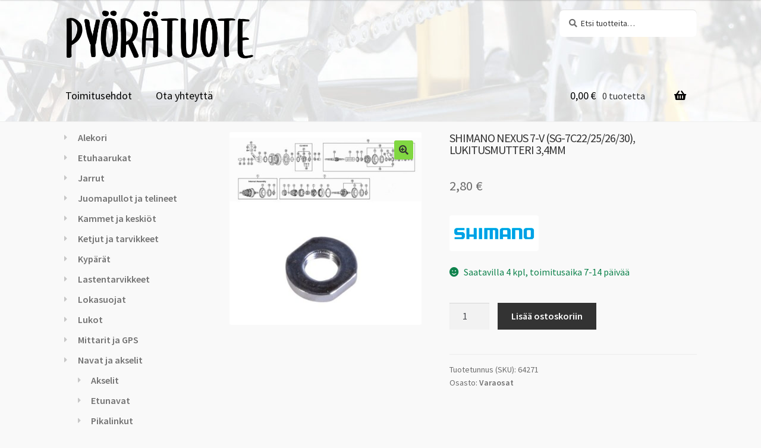

--- FILE ---
content_type: text/html
request_url: https://pyoratuote.fi/tuote/shimano-nexus-7-v-sg-7c22-25-26-30-lukitusmutteri-34mm/
body_size: 16452
content:
<!doctype html>
<html lang="fi">
<head>
<meta charset="UTF-8">
<meta name="viewport" content="width=device-width, initial-scale=1">
<link rel="profile" href="http://gmpg.org/xfn/11">
<link rel="pingback" href="https://pyoratuote.fi/xmlrpc.php">
<meta name='robots' content='index, follow, max-image-preview:large, max-snippet:-1, max-video-preview:-1' />
<style>img:is([sizes="auto" i], [sizes^="auto," i]) { contain-intrinsic-size: 3000px 1500px }</style>
<!-- This site is optimized with the Yoast SEO plugin v24.1 - https://yoast.com/wordpress/plugins/seo/ -->
<title>SHIMANO NEXUS 7-V (SG-7C22/25/26/30), lukitusmutteri 3,4mm - Pyörätuote.fi</title>
<link rel="canonical" href="https://pyoratuote.fi/tuote/shimano-nexus-7-v-sg-7c22-25-26-30-lukitusmutteri-34mm/" />
<meta property="og:locale" content="fi_FI" />
<meta property="og:type" content="article" />
<meta property="og:title" content="SHIMANO NEXUS 7-V (SG-7C22/25/26/30), lukitusmutteri 3,4mm - Pyörätuote.fi" />
<meta property="og:url" content="https://pyoratuote.fi/tuote/shimano-nexus-7-v-sg-7c22-25-26-30-lukitusmutteri-34mm/" />
<meta property="og:site_name" content="Pyörätuote.fi" />
<meta property="article:modified_time" content="2021-12-04T19:44:12+00:00" />
<meta property="og:image" content="https://pyoratuote.fi/wp-content/uploads/2021/12/64271.jpg" />
<meta property="og:image:width" content="800" />
<meta property="og:image:height" content="800" />
<meta property="og:image:type" content="image/jpeg" />
<meta name="twitter:card" content="summary_large_image" />
<script type="application/ld+json" class="yoast-schema-graph">{"@context":"https://schema.org","@graph":[{"@type":"WebPage","@id":"https://pyoratuote.fi/tuote/shimano-nexus-7-v-sg-7c22-25-26-30-lukitusmutteri-34mm/","url":"https://pyoratuote.fi/tuote/shimano-nexus-7-v-sg-7c22-25-26-30-lukitusmutteri-34mm/","name":"SHIMANO NEXUS 7-V (SG-7C22/25/26/30), lukitusmutteri 3,4mm - Pyörätuote.fi","isPartOf":{"@id":"https://pyoratuote.fi/#website"},"primaryImageOfPage":{"@id":"https://pyoratuote.fi/tuote/shimano-nexus-7-v-sg-7c22-25-26-30-lukitusmutteri-34mm/#primaryimage"},"image":{"@id":"https://pyoratuote.fi/tuote/shimano-nexus-7-v-sg-7c22-25-26-30-lukitusmutteri-34mm/#primaryimage"},"thumbnailUrl":"https://pyoratuote.fi/wp-content/uploads/2021/12/64271.jpg","datePublished":"2021-12-04T19:44:11+00:00","dateModified":"2021-12-04T19:44:12+00:00","breadcrumb":{"@id":"https://pyoratuote.fi/tuote/shimano-nexus-7-v-sg-7c22-25-26-30-lukitusmutteri-34mm/#breadcrumb"},"inLanguage":"fi","potentialAction":[{"@type":"ReadAction","target":["https://pyoratuote.fi/tuote/shimano-nexus-7-v-sg-7c22-25-26-30-lukitusmutteri-34mm/"]}]},{"@type":"ImageObject","inLanguage":"fi","@id":"https://pyoratuote.fi/tuote/shimano-nexus-7-v-sg-7c22-25-26-30-lukitusmutteri-34mm/#primaryimage","url":"https://pyoratuote.fi/wp-content/uploads/2021/12/64271.jpg","contentUrl":"https://pyoratuote.fi/wp-content/uploads/2021/12/64271.jpg","width":800,"height":800},{"@type":"BreadcrumbList","@id":"https://pyoratuote.fi/tuote/shimano-nexus-7-v-sg-7c22-25-26-30-lukitusmutteri-34mm/#breadcrumb","itemListElement":[{"@type":"ListItem","position":1,"name":"Home","item":"https://pyoratuote.fi/"},{"@type":"ListItem","position":2,"name":"Polkupyörän osia ja tarvikkeita edullisesti verkkokaupastamme","item":"https://pyoratuote.fi/"},{"@type":"ListItem","position":3,"name":"SHIMANO NEXUS 7-V (SG-7C22/25/26/30), lukitusmutteri 3,4mm"}]},{"@type":"WebSite","@id":"https://pyoratuote.fi/#website","url":"https://pyoratuote.fi/","name":"Pyörätuote.fi","description":"Polkupyörien osia ja tarvikkeita","publisher":{"@id":"https://pyoratuote.fi/#organization"},"potentialAction":[{"@type":"SearchAction","target":{"@type":"EntryPoint","urlTemplate":"https://pyoratuote.fi/?s={search_term_string}"},"query-input":{"@type":"PropertyValueSpecification","valueRequired":true,"valueName":"search_term_string"}}],"inLanguage":"fi"},{"@type":"Organization","@id":"https://pyoratuote.fi/#organization","name":"Pyörätuote.fi","url":"https://pyoratuote.fi/","logo":{"@type":"ImageObject","inLanguage":"fi","@id":"https://pyoratuote.fi/#/schema/logo/image/","url":"https://pyoratuote.fi/wp-content/uploads/2019/05/pyoratuote_logo_600.png","contentUrl":"https://pyoratuote.fi/wp-content/uploads/2019/05/pyoratuote_logo_600.png","width":600,"height":159,"caption":"Pyörätuote.fi"},"image":{"@id":"https://pyoratuote.fi/#/schema/logo/image/"}}]}</script>
<!-- / Yoast SEO plugin. -->
<link rel='dns-prefetch' href='//cdnjs.cloudflare.com' />
<link rel='dns-prefetch' href='//fonts.googleapis.com' />
<link rel='dns-prefetch' href='//use.fontawesome.com' />
<link rel="alternate" type="application/rss+xml" title="Pyörätuote.fi &raquo; syöte" href="https://pyoratuote.fi/feed/" />
<link rel="alternate" type="application/rss+xml" title="Pyörätuote.fi &raquo; kommenttien syöte" href="https://pyoratuote.fi/comments/feed/" />
<!-- <link rel='stylesheet' id='wp-block-library-css' href='https://pyoratuote.fi/wp-includes/css/dist/block-library/style.min.css?ver=6.7.1' media='all' /> -->
<link rel="stylesheet" type="text/css" href="//pyoratuote.fi/wp-content/cache/wpfc-minified/jnijie7c/441cr.css" media="all"/>
<style id='wp-block-library-theme-inline-css'>
.wp-block-audio :where(figcaption){color:#555;font-size:13px;text-align:center}.is-dark-theme .wp-block-audio :where(figcaption){color:#ffffffa6}.wp-block-audio{margin:0 0 1em}.wp-block-code{border:1px solid #ccc;border-radius:4px;font-family:Menlo,Consolas,monaco,monospace;padding:.8em 1em}.wp-block-embed :where(figcaption){color:#555;font-size:13px;text-align:center}.is-dark-theme .wp-block-embed :where(figcaption){color:#ffffffa6}.wp-block-embed{margin:0 0 1em}.blocks-gallery-caption{color:#555;font-size:13px;text-align:center}.is-dark-theme .blocks-gallery-caption{color:#ffffffa6}:root :where(.wp-block-image figcaption){color:#555;font-size:13px;text-align:center}.is-dark-theme :root :where(.wp-block-image figcaption){color:#ffffffa6}.wp-block-image{margin:0 0 1em}.wp-block-pullquote{border-bottom:4px solid;border-top:4px solid;color:currentColor;margin-bottom:1.75em}.wp-block-pullquote cite,.wp-block-pullquote footer,.wp-block-pullquote__citation{color:currentColor;font-size:.8125em;font-style:normal;text-transform:uppercase}.wp-block-quote{border-left:.25em solid;margin:0 0 1.75em;padding-left:1em}.wp-block-quote cite,.wp-block-quote footer{color:currentColor;font-size:.8125em;font-style:normal;position:relative}.wp-block-quote:where(.has-text-align-right){border-left:none;border-right:.25em solid;padding-left:0;padding-right:1em}.wp-block-quote:where(.has-text-align-center){border:none;padding-left:0}.wp-block-quote.is-large,.wp-block-quote.is-style-large,.wp-block-quote:where(.is-style-plain){border:none}.wp-block-search .wp-block-search__label{font-weight:700}.wp-block-search__button{border:1px solid #ccc;padding:.375em .625em}:where(.wp-block-group.has-background){padding:1.25em 2.375em}.wp-block-separator.has-css-opacity{opacity:.4}.wp-block-separator{border:none;border-bottom:2px solid;margin-left:auto;margin-right:auto}.wp-block-separator.has-alpha-channel-opacity{opacity:1}.wp-block-separator:not(.is-style-wide):not(.is-style-dots){width:100px}.wp-block-separator.has-background:not(.is-style-dots){border-bottom:none;height:1px}.wp-block-separator.has-background:not(.is-style-wide):not(.is-style-dots){height:2px}.wp-block-table{margin:0 0 1em}.wp-block-table td,.wp-block-table th{word-break:normal}.wp-block-table :where(figcaption){color:#555;font-size:13px;text-align:center}.is-dark-theme .wp-block-table :where(figcaption){color:#ffffffa6}.wp-block-video :where(figcaption){color:#555;font-size:13px;text-align:center}.is-dark-theme .wp-block-video :where(figcaption){color:#ffffffa6}.wp-block-video{margin:0 0 1em}:root :where(.wp-block-template-part.has-background){margin-bottom:0;margin-top:0;padding:1.25em 2.375em}
</style>
<!-- <link rel='stylesheet' id='storefront-gutenberg-blocks-css' href='https://pyoratuote.fi/wp-content/themes/storefront/assets/css/base/gutenberg-blocks.css?ver=4.6.0' media='all' /> -->
<link rel="stylesheet" type="text/css" href="//pyoratuote.fi/wp-content/cache/wpfc-minified/npfcpkp/441cr.css" media="all"/>
<style id='storefront-gutenberg-blocks-inline-css'>
.wp-block-button__link:not(.has-text-color) {
color: #333333;
}
.wp-block-button__link:not(.has-text-color):hover,
.wp-block-button__link:not(.has-text-color):focus,
.wp-block-button__link:not(.has-text-color):active {
color: #333333;
}
.wp-block-button__link:not(.has-background) {
background-color: #81d742;
}
.wp-block-button__link:not(.has-background):hover,
.wp-block-button__link:not(.has-background):focus,
.wp-block-button__link:not(.has-background):active {
border-color: #68be29;
background-color: #68be29;
}
.wc-block-grid__products .wc-block-grid__product .wp-block-button__link {
background-color: #81d742;
border-color: #81d742;
color: #333333;
}
.wp-block-quote footer,
.wp-block-quote cite,
.wp-block-quote__citation {
color: #6d6d6d;
}
.wp-block-pullquote cite,
.wp-block-pullquote footer,
.wp-block-pullquote__citation {
color: #6d6d6d;
}
.wp-block-image figcaption {
color: #6d6d6d;
}
.wp-block-separator.is-style-dots::before {
color: #333333;
}
.wp-block-file a.wp-block-file__button {
color: #333333;
background-color: #81d742;
border-color: #81d742;
}
.wp-block-file a.wp-block-file__button:hover,
.wp-block-file a.wp-block-file__button:focus,
.wp-block-file a.wp-block-file__button:active {
color: #333333;
background-color: #68be29;
}
.wp-block-code,
.wp-block-preformatted pre {
color: #6d6d6d;
}
.wp-block-table:not( .has-background ):not( .is-style-stripes ) tbody tr:nth-child(2n) td {
background-color: #f7f7f7;
}
.wp-block-cover .wp-block-cover__inner-container h1:not(.has-text-color),
.wp-block-cover .wp-block-cover__inner-container h2:not(.has-text-color),
.wp-block-cover .wp-block-cover__inner-container h3:not(.has-text-color),
.wp-block-cover .wp-block-cover__inner-container h4:not(.has-text-color),
.wp-block-cover .wp-block-cover__inner-container h5:not(.has-text-color),
.wp-block-cover .wp-block-cover__inner-container h6:not(.has-text-color) {
color: #000000;
}
.wc-block-components-price-slider__range-input-progress,
.rtl .wc-block-components-price-slider__range-input-progress {
--range-color: #7f54b3;
}
/* Target only IE11 */
@media all and (-ms-high-contrast: none), (-ms-high-contrast: active) {
.wc-block-components-price-slider__range-input-progress {
background: #7f54b3;
}
}
.wc-block-components-button:not(.is-link) {
background-color: #333333;
color: #ffffff;
}
.wc-block-components-button:not(.is-link):hover,
.wc-block-components-button:not(.is-link):focus,
.wc-block-components-button:not(.is-link):active {
background-color: #1a1a1a;
color: #ffffff;
}
.wc-block-components-button:not(.is-link):disabled {
background-color: #333333;
color: #ffffff;
}
.wc-block-cart__submit-container {
background-color: #f9f9f9;
}
.wc-block-cart__submit-container::before {
color: rgba(214,214,214,0.5);
}
.wc-block-components-order-summary-item__quantity {
background-color: #f9f9f9;
border-color: #6d6d6d;
box-shadow: 0 0 0 2px #f9f9f9;
color: #6d6d6d;
}
</style>
<style id='classic-theme-styles-inline-css'>
/*! This file is auto-generated */
.wp-block-button__link{color:#fff;background-color:#32373c;border-radius:9999px;box-shadow:none;text-decoration:none;padding:calc(.667em + 2px) calc(1.333em + 2px);font-size:1.125em}.wp-block-file__button{background:#32373c;color:#fff;text-decoration:none}
</style>
<style id='global-styles-inline-css'>
:root{--wp--preset--aspect-ratio--square: 1;--wp--preset--aspect-ratio--4-3: 4/3;--wp--preset--aspect-ratio--3-4: 3/4;--wp--preset--aspect-ratio--3-2: 3/2;--wp--preset--aspect-ratio--2-3: 2/3;--wp--preset--aspect-ratio--16-9: 16/9;--wp--preset--aspect-ratio--9-16: 9/16;--wp--preset--color--black: #000000;--wp--preset--color--cyan-bluish-gray: #abb8c3;--wp--preset--color--white: #ffffff;--wp--preset--color--pale-pink: #f78da7;--wp--preset--color--vivid-red: #cf2e2e;--wp--preset--color--luminous-vivid-orange: #ff6900;--wp--preset--color--luminous-vivid-amber: #fcb900;--wp--preset--color--light-green-cyan: #7bdcb5;--wp--preset--color--vivid-green-cyan: #00d084;--wp--preset--color--pale-cyan-blue: #8ed1fc;--wp--preset--color--vivid-cyan-blue: #0693e3;--wp--preset--color--vivid-purple: #9b51e0;--wp--preset--gradient--vivid-cyan-blue-to-vivid-purple: linear-gradient(135deg,rgba(6,147,227,1) 0%,rgb(155,81,224) 100%);--wp--preset--gradient--light-green-cyan-to-vivid-green-cyan: linear-gradient(135deg,rgb(122,220,180) 0%,rgb(0,208,130) 100%);--wp--preset--gradient--luminous-vivid-amber-to-luminous-vivid-orange: linear-gradient(135deg,rgba(252,185,0,1) 0%,rgba(255,105,0,1) 100%);--wp--preset--gradient--luminous-vivid-orange-to-vivid-red: linear-gradient(135deg,rgba(255,105,0,1) 0%,rgb(207,46,46) 100%);--wp--preset--gradient--very-light-gray-to-cyan-bluish-gray: linear-gradient(135deg,rgb(238,238,238) 0%,rgb(169,184,195) 100%);--wp--preset--gradient--cool-to-warm-spectrum: linear-gradient(135deg,rgb(74,234,220) 0%,rgb(151,120,209) 20%,rgb(207,42,186) 40%,rgb(238,44,130) 60%,rgb(251,105,98) 80%,rgb(254,248,76) 100%);--wp--preset--gradient--blush-light-purple: linear-gradient(135deg,rgb(255,206,236) 0%,rgb(152,150,240) 100%);--wp--preset--gradient--blush-bordeaux: linear-gradient(135deg,rgb(254,205,165) 0%,rgb(254,45,45) 50%,rgb(107,0,62) 100%);--wp--preset--gradient--luminous-dusk: linear-gradient(135deg,rgb(255,203,112) 0%,rgb(199,81,192) 50%,rgb(65,88,208) 100%);--wp--preset--gradient--pale-ocean: linear-gradient(135deg,rgb(255,245,203) 0%,rgb(182,227,212) 50%,rgb(51,167,181) 100%);--wp--preset--gradient--electric-grass: linear-gradient(135deg,rgb(202,248,128) 0%,rgb(113,206,126) 100%);--wp--preset--gradient--midnight: linear-gradient(135deg,rgb(2,3,129) 0%,rgb(40,116,252) 100%);--wp--preset--font-size--small: 14px;--wp--preset--font-size--medium: 23px;--wp--preset--font-size--large: 26px;--wp--preset--font-size--x-large: 42px;--wp--preset--font-size--normal: 16px;--wp--preset--font-size--huge: 37px;--wp--preset--font-family--inter: "Inter", sans-serif;--wp--preset--font-family--cardo: Cardo;--wp--preset--spacing--20: 0.44rem;--wp--preset--spacing--30: 0.67rem;--wp--preset--spacing--40: 1rem;--wp--preset--spacing--50: 1.5rem;--wp--preset--spacing--60: 2.25rem;--wp--preset--spacing--70: 3.38rem;--wp--preset--spacing--80: 5.06rem;--wp--preset--shadow--natural: 6px 6px 9px rgba(0, 0, 0, 0.2);--wp--preset--shadow--deep: 12px 12px 50px rgba(0, 0, 0, 0.4);--wp--preset--shadow--sharp: 6px 6px 0px rgba(0, 0, 0, 0.2);--wp--preset--shadow--outlined: 6px 6px 0px -3px rgba(255, 255, 255, 1), 6px 6px rgba(0, 0, 0, 1);--wp--preset--shadow--crisp: 6px 6px 0px rgba(0, 0, 0, 1);}:root :where(.is-layout-flow) > :first-child{margin-block-start: 0;}:root :where(.is-layout-flow) > :last-child{margin-block-end: 0;}:root :where(.is-layout-flow) > *{margin-block-start: 24px;margin-block-end: 0;}:root :where(.is-layout-constrained) > :first-child{margin-block-start: 0;}:root :where(.is-layout-constrained) > :last-child{margin-block-end: 0;}:root :where(.is-layout-constrained) > *{margin-block-start: 24px;margin-block-end: 0;}:root :where(.is-layout-flex){gap: 24px;}:root :where(.is-layout-grid){gap: 24px;}body .is-layout-flex{display: flex;}.is-layout-flex{flex-wrap: wrap;align-items: center;}.is-layout-flex > :is(*, div){margin: 0;}body .is-layout-grid{display: grid;}.is-layout-grid > :is(*, div){margin: 0;}.has-black-color{color: var(--wp--preset--color--black) !important;}.has-cyan-bluish-gray-color{color: var(--wp--preset--color--cyan-bluish-gray) !important;}.has-white-color{color: var(--wp--preset--color--white) !important;}.has-pale-pink-color{color: var(--wp--preset--color--pale-pink) !important;}.has-vivid-red-color{color: var(--wp--preset--color--vivid-red) !important;}.has-luminous-vivid-orange-color{color: var(--wp--preset--color--luminous-vivid-orange) !important;}.has-luminous-vivid-amber-color{color: var(--wp--preset--color--luminous-vivid-amber) !important;}.has-light-green-cyan-color{color: var(--wp--preset--color--light-green-cyan) !important;}.has-vivid-green-cyan-color{color: var(--wp--preset--color--vivid-green-cyan) !important;}.has-pale-cyan-blue-color{color: var(--wp--preset--color--pale-cyan-blue) !important;}.has-vivid-cyan-blue-color{color: var(--wp--preset--color--vivid-cyan-blue) !important;}.has-vivid-purple-color{color: var(--wp--preset--color--vivid-purple) !important;}.has-black-background-color{background-color: var(--wp--preset--color--black) !important;}.has-cyan-bluish-gray-background-color{background-color: var(--wp--preset--color--cyan-bluish-gray) !important;}.has-white-background-color{background-color: var(--wp--preset--color--white) !important;}.has-pale-pink-background-color{background-color: var(--wp--preset--color--pale-pink) !important;}.has-vivid-red-background-color{background-color: var(--wp--preset--color--vivid-red) !important;}.has-luminous-vivid-orange-background-color{background-color: var(--wp--preset--color--luminous-vivid-orange) !important;}.has-luminous-vivid-amber-background-color{background-color: var(--wp--preset--color--luminous-vivid-amber) !important;}.has-light-green-cyan-background-color{background-color: var(--wp--preset--color--light-green-cyan) !important;}.has-vivid-green-cyan-background-color{background-color: var(--wp--preset--color--vivid-green-cyan) !important;}.has-pale-cyan-blue-background-color{background-color: var(--wp--preset--color--pale-cyan-blue) !important;}.has-vivid-cyan-blue-background-color{background-color: var(--wp--preset--color--vivid-cyan-blue) !important;}.has-vivid-purple-background-color{background-color: var(--wp--preset--color--vivid-purple) !important;}.has-black-border-color{border-color: var(--wp--preset--color--black) !important;}.has-cyan-bluish-gray-border-color{border-color: var(--wp--preset--color--cyan-bluish-gray) !important;}.has-white-border-color{border-color: var(--wp--preset--color--white) !important;}.has-pale-pink-border-color{border-color: var(--wp--preset--color--pale-pink) !important;}.has-vivid-red-border-color{border-color: var(--wp--preset--color--vivid-red) !important;}.has-luminous-vivid-orange-border-color{border-color: var(--wp--preset--color--luminous-vivid-orange) !important;}.has-luminous-vivid-amber-border-color{border-color: var(--wp--preset--color--luminous-vivid-amber) !important;}.has-light-green-cyan-border-color{border-color: var(--wp--preset--color--light-green-cyan) !important;}.has-vivid-green-cyan-border-color{border-color: var(--wp--preset--color--vivid-green-cyan) !important;}.has-pale-cyan-blue-border-color{border-color: var(--wp--preset--color--pale-cyan-blue) !important;}.has-vivid-cyan-blue-border-color{border-color: var(--wp--preset--color--vivid-cyan-blue) !important;}.has-vivid-purple-border-color{border-color: var(--wp--preset--color--vivid-purple) !important;}.has-vivid-cyan-blue-to-vivid-purple-gradient-background{background: var(--wp--preset--gradient--vivid-cyan-blue-to-vivid-purple) !important;}.has-light-green-cyan-to-vivid-green-cyan-gradient-background{background: var(--wp--preset--gradient--light-green-cyan-to-vivid-green-cyan) !important;}.has-luminous-vivid-amber-to-luminous-vivid-orange-gradient-background{background: var(--wp--preset--gradient--luminous-vivid-amber-to-luminous-vivid-orange) !important;}.has-luminous-vivid-orange-to-vivid-red-gradient-background{background: var(--wp--preset--gradient--luminous-vivid-orange-to-vivid-red) !important;}.has-very-light-gray-to-cyan-bluish-gray-gradient-background{background: var(--wp--preset--gradient--very-light-gray-to-cyan-bluish-gray) !important;}.has-cool-to-warm-spectrum-gradient-background{background: var(--wp--preset--gradient--cool-to-warm-spectrum) !important;}.has-blush-light-purple-gradient-background{background: var(--wp--preset--gradient--blush-light-purple) !important;}.has-blush-bordeaux-gradient-background{background: var(--wp--preset--gradient--blush-bordeaux) !important;}.has-luminous-dusk-gradient-background{background: var(--wp--preset--gradient--luminous-dusk) !important;}.has-pale-ocean-gradient-background{background: var(--wp--preset--gradient--pale-ocean) !important;}.has-electric-grass-gradient-background{background: var(--wp--preset--gradient--electric-grass) !important;}.has-midnight-gradient-background{background: var(--wp--preset--gradient--midnight) !important;}.has-small-font-size{font-size: var(--wp--preset--font-size--small) !important;}.has-medium-font-size{font-size: var(--wp--preset--font-size--medium) !important;}.has-large-font-size{font-size: var(--wp--preset--font-size--large) !important;}.has-x-large-font-size{font-size: var(--wp--preset--font-size--x-large) !important;}
:root :where(.wp-block-pullquote){font-size: 1.5em;line-height: 1.6;}
</style>
<!-- <link rel='stylesheet' id='photoswipe-css' href='https://pyoratuote.fi/wp-content/plugins/woocommerce/assets/css/photoswipe/photoswipe.min.css?ver=9.5.1' media='all' /> -->
<!-- <link rel='stylesheet' id='photoswipe-default-skin-css' href='https://pyoratuote.fi/wp-content/plugins/woocommerce/assets/css/photoswipe/default-skin/default-skin.min.css?ver=9.5.1' media='all' /> -->
<link rel="stylesheet" type="text/css" href="//pyoratuote.fi/wp-content/cache/wpfc-minified/qtlk8rz4/441cr.css" media="all"/>
<style id='woocommerce-inline-inline-css'>
.woocommerce form .form-row .required { visibility: visible; }
</style>
<!-- <link rel='stylesheet' id='storefront-style-css' href='https://pyoratuote.fi/wp-content/themes/storefront/style.css?ver=4.6.0' media='all' /> -->
<link rel="stylesheet" type="text/css" href="//pyoratuote.fi/wp-content/cache/wpfc-minified/2o30hl5v/441cr.css" media="all"/>
<style id='storefront-style-inline-css'>
.main-navigation ul li a,
.site-title a,
ul.menu li a,
.site-branding h1 a,
button.menu-toggle,
button.menu-toggle:hover,
.handheld-navigation .dropdown-toggle {
color: #333333;
}
button.menu-toggle,
button.menu-toggle:hover {
border-color: #333333;
}
.main-navigation ul li a:hover,
.main-navigation ul li:hover > a,
.site-title a:hover,
.site-header ul.menu li.current-menu-item > a {
color: #747474;
}
table:not( .has-background ) th {
background-color: #f2f2f2;
}
table:not( .has-background ) tbody td {
background-color: #f7f7f7;
}
table:not( .has-background ) tbody tr:nth-child(2n) td,
fieldset,
fieldset legend {
background-color: #f5f5f5;
}
.site-header,
.secondary-navigation ul ul,
.main-navigation ul.menu > li.menu-item-has-children:after,
.secondary-navigation ul.menu ul,
.storefront-handheld-footer-bar,
.storefront-handheld-footer-bar ul li > a,
.storefront-handheld-footer-bar ul li.search .site-search,
button.menu-toggle,
button.menu-toggle:hover {
background-color: #fff;
}
p.site-description,
.site-header,
.storefront-handheld-footer-bar {
color: #404040;
}
button.menu-toggle:after,
button.menu-toggle:before,
button.menu-toggle span:before {
background-color: #333333;
}
h1, h2, h3, h4, h5, h6, .wc-block-grid__product-title {
color: #333333;
}
.widget h1 {
border-bottom-color: #333333;
}
body,
.secondary-navigation a {
color: #6d6d6d;
}
.widget-area .widget a,
.hentry .entry-header .posted-on a,
.hentry .entry-header .post-author a,
.hentry .entry-header .post-comments a,
.hentry .entry-header .byline a {
color: #727272;
}
a {
color: #7f54b3;
}
a:focus,
button:focus,
.button.alt:focus,
input:focus,
textarea:focus,
input[type="button"]:focus,
input[type="reset"]:focus,
input[type="submit"]:focus,
input[type="email"]:focus,
input[type="tel"]:focus,
input[type="url"]:focus,
input[type="password"]:focus,
input[type="search"]:focus {
outline-color: #7f54b3;
}
button, input[type="button"], input[type="reset"], input[type="submit"], .button, .widget a.button {
background-color: #81d742;
border-color: #81d742;
color: #333333;
}
button:hover, input[type="button"]:hover, input[type="reset"]:hover, input[type="submit"]:hover, .button:hover, .widget a.button:hover {
background-color: #68be29;
border-color: #68be29;
color: #333333;
}
button.alt, input[type="button"].alt, input[type="reset"].alt, input[type="submit"].alt, .button.alt, .widget-area .widget a.button.alt {
background-color: #333333;
border-color: #333333;
color: #ffffff;
}
button.alt:hover, input[type="button"].alt:hover, input[type="reset"].alt:hover, input[type="submit"].alt:hover, .button.alt:hover, .widget-area .widget a.button.alt:hover {
background-color: #1a1a1a;
border-color: #1a1a1a;
color: #ffffff;
}
.pagination .page-numbers li .page-numbers.current {
background-color: #e0e0e0;
color: #636363;
}
#comments .comment-list .comment-content .comment-text {
background-color: #f2f2f2;
}
.site-footer {
background-color: #ffd76b;
color: #000000;
}
.site-footer a:not(.button):not(.components-button) {
color: #000000;
}
.site-footer .storefront-handheld-footer-bar a:not(.button):not(.components-button) {
color: #333333;
}
.site-footer h1, .site-footer h2, .site-footer h3, .site-footer h4, .site-footer h5, .site-footer h6, .site-footer .widget .widget-title, .site-footer .widget .widgettitle {
color: #000000;
}
.page-template-template-homepage.has-post-thumbnail .type-page.has-post-thumbnail .entry-title {
color: #000000;
}
.page-template-template-homepage.has-post-thumbnail .type-page.has-post-thumbnail .entry-content {
color: #000000;
}
@media screen and ( min-width: 768px ) {
.secondary-navigation ul.menu a:hover {
color: #595959;
}
.secondary-navigation ul.menu a {
color: #404040;
}
.main-navigation ul.menu ul.sub-menu,
.main-navigation ul.nav-menu ul.children {
background-color: #f0f0f0;
}
.site-header {
border-bottom-color: #f0f0f0;
}
}
</style>
<!-- <link rel='stylesheet' id='storefront-icons-css' href='https://pyoratuote.fi/wp-content/themes/storefront/assets/css/base/icons.css?ver=4.6.0' media='all' /> -->
<link rel="stylesheet" type="text/css" href="//pyoratuote.fi/wp-content/cache/wpfc-minified/1f5x6uy2/441cr.css" media="all"/>
<link rel='stylesheet' id='storefront-fonts-css' href='https://fonts.googleapis.com/css?family=Source+Sans+Pro%3A400%2C300%2C300italic%2C400italic%2C600%2C700%2C900&#038;subset=latin%2Clatin-ext&#038;ver=4.6.0' media='all' />
<!-- <link rel='stylesheet' id='ppc-styles-css' href='https://pyoratuote.fi/wp-content/plugins/storefront-pro-premium/includes/page-customizer/includes/../assets/css/style.css?ver=6.7.1' media='all' /> -->
<link rel="stylesheet" type="text/css" href="//pyoratuote.fi/wp-content/cache/wpfc-minified/2bl7udh7/441cr.css" media="all"/>
<style id='ppc-styles-inline-css'>
/* Storefront Page Customizer */#main-header, #masthead, #header, #site-header, .site-header, .tc-header{}
.colophon, .pootle-page-customizer-active #footer, .pootle-page-customizer-active #main-footer, .pootle-page-customizer-active #site-footer, .pootle-page-customizer-active .site-footer{}
@media only screen and (max-width:768px) {body.pootle-page-customizer-active {
background :  !important;
}
}
</style>
<!-- <link rel='stylesheet' id='storefront-woocommerce-style-css' href='https://pyoratuote.fi/wp-content/themes/storefront/assets/css/woocommerce/woocommerce.css?ver=4.6.0' media='all' /> -->
<link rel="stylesheet" type="text/css" href="//pyoratuote.fi/wp-content/cache/wpfc-minified/lygm00js/441cr.css" media="all"/>
<style id='storefront-woocommerce-style-inline-css'>
@font-face {
font-family: star;
src: url(https://pyoratuote.fi/wp-content/plugins/woocommerce/assets/fonts/star.eot);
src:
url(https://pyoratuote.fi/wp-content/plugins/woocommerce/assets/fonts/star.eot?#iefix) format("embedded-opentype"),
url(https://pyoratuote.fi/wp-content/plugins/woocommerce/assets/fonts/star.woff) format("woff"),
url(https://pyoratuote.fi/wp-content/plugins/woocommerce/assets/fonts/star.ttf) format("truetype"),
url(https://pyoratuote.fi/wp-content/plugins/woocommerce/assets/fonts/star.svg#star) format("svg");
font-weight: 400;
font-style: normal;
}
@font-face {
font-family: WooCommerce;
src: url(https://pyoratuote.fi/wp-content/plugins/woocommerce/assets/fonts/WooCommerce.eot);
src:
url(https://pyoratuote.fi/wp-content/plugins/woocommerce/assets/fonts/WooCommerce.eot?#iefix) format("embedded-opentype"),
url(https://pyoratuote.fi/wp-content/plugins/woocommerce/assets/fonts/WooCommerce.woff) format("woff"),
url(https://pyoratuote.fi/wp-content/plugins/woocommerce/assets/fonts/WooCommerce.ttf) format("truetype"),
url(https://pyoratuote.fi/wp-content/plugins/woocommerce/assets/fonts/WooCommerce.svg#WooCommerce) format("svg");
font-weight: 400;
font-style: normal;
}
a.cart-contents,
.site-header-cart .widget_shopping_cart a {
color: #333333;
}
a.cart-contents:hover,
.site-header-cart .widget_shopping_cart a:hover,
.site-header-cart:hover > li > a {
color: #747474;
}
table.cart td.product-remove,
table.cart td.actions {
border-top-color: #f9f9f9;
}
.storefront-handheld-footer-bar ul li.cart .count {
background-color: #333333;
color: #fff;
border-color: #fff;
}
.woocommerce-tabs ul.tabs li.active a,
ul.products li.product .price,
.onsale,
.wc-block-grid__product-onsale,
.widget_search form:before,
.widget_product_search form:before {
color: #6d6d6d;
}
.woocommerce-breadcrumb a,
a.woocommerce-review-link,
.product_meta a {
color: #727272;
}
.wc-block-grid__product-onsale,
.onsale {
border-color: #6d6d6d;
}
.star-rating span:before,
.quantity .plus, .quantity .minus,
p.stars a:hover:after,
p.stars a:after,
.star-rating span:before,
#payment .payment_methods li input[type=radio]:first-child:checked+label:before {
color: #7f54b3;
}
.widget_price_filter .ui-slider .ui-slider-range,
.widget_price_filter .ui-slider .ui-slider-handle {
background-color: #7f54b3;
}
.order_details {
background-color: #f2f2f2;
}
.order_details > li {
border-bottom: 1px dotted #dddddd;
}
.order_details:before,
.order_details:after {
background: -webkit-linear-gradient(transparent 0,transparent 0),-webkit-linear-gradient(135deg,#f2f2f2 33.33%,transparent 33.33%),-webkit-linear-gradient(45deg,#f2f2f2 33.33%,transparent 33.33%)
}
#order_review {
background-color: #f9f9f9;
}
#payment .payment_methods > li .payment_box,
#payment .place-order {
background-color: #f4f4f4;
}
#payment .payment_methods > li:not(.woocommerce-notice) {
background-color: #efefef;
}
#payment .payment_methods > li:not(.woocommerce-notice):hover {
background-color: #eaeaea;
}
.woocommerce-pagination .page-numbers li .page-numbers.current {
background-color: #e0e0e0;
color: #636363;
}
.wc-block-grid__product-onsale,
.onsale,
.woocommerce-pagination .page-numbers li .page-numbers:not(.current) {
color: #6d6d6d;
}
p.stars a:before,
p.stars a:hover~a:before,
p.stars.selected a.active~a:before {
color: #6d6d6d;
}
p.stars.selected a.active:before,
p.stars:hover a:before,
p.stars.selected a:not(.active):before,
p.stars.selected a.active:before {
color: #7f54b3;
}
.single-product div.product .woocommerce-product-gallery .woocommerce-product-gallery__trigger {
background-color: #81d742;
color: #333333;
}
.single-product div.product .woocommerce-product-gallery .woocommerce-product-gallery__trigger:hover {
background-color: #68be29;
border-color: #68be29;
color: #333333;
}
.button.added_to_cart:focus,
.button.wc-forward:focus {
outline-color: #7f54b3;
}
.added_to_cart,
.site-header-cart .widget_shopping_cart a.button,
.wc-block-grid__products .wc-block-grid__product .wp-block-button__link {
background-color: #81d742;
border-color: #81d742;
color: #333333;
}
.added_to_cart:hover,
.site-header-cart .widget_shopping_cart a.button:hover,
.wc-block-grid__products .wc-block-grid__product .wp-block-button__link:hover {
background-color: #68be29;
border-color: #68be29;
color: #333333;
}
.added_to_cart.alt, .added_to_cart, .widget a.button.checkout {
background-color: #333333;
border-color: #333333;
color: #ffffff;
}
.added_to_cart.alt:hover, .added_to_cart:hover, .widget a.button.checkout:hover {
background-color: #1a1a1a;
border-color: #1a1a1a;
color: #ffffff;
}
.button.loading {
color: #81d742;
}
.button.loading:hover {
background-color: #81d742;
}
.button.loading:after {
color: #333333;
}
@media screen and ( min-width: 768px ) {
.site-header-cart .widget_shopping_cart,
.site-header .product_list_widget li .quantity {
color: #404040;
}
.site-header-cart .widget_shopping_cart .buttons,
.site-header-cart .widget_shopping_cart .total {
background-color: #f5f5f5;
}
.site-header-cart .widget_shopping_cart {
background-color: #f0f0f0;
}
}
.storefront-product-pagination a {
color: #6d6d6d;
background-color: #f9f9f9;
}
.storefront-sticky-add-to-cart {
color: #6d6d6d;
background-color: #f9f9f9;
}
.storefront-sticky-add-to-cart a:not(.button) {
color: #333333;
}
</style>
<!-- <link rel='stylesheet' id='storefront-child-style-css' href='https://pyoratuote.fi/wp-content/themes/storefront-child/style.css?ver=2.5.0.1558041260' media='all' /> -->
<!-- <link rel='stylesheet' id='sfp-styles-css' href='https://pyoratuote.fi/wp-content/plugins/storefront-pro-premium//assets/css/style.css?ver=5.14.7' media='all' /> -->
<link rel="stylesheet" type="text/css" href="//pyoratuote.fi/wp-content/cache/wpfc-minified/5d2v60z/441cr.css" media="all"/>
<style id='sfp-styles-inline-css'>
/*-----STOREFRONT PRO-----*/
/*Primary navigation*/
#site-navigation .primary-navigation .menu > li > ul { -webkit-transform-origin: 0 0 ; transform-origin: 0 0 ; -webkit-transition: height 500ms, -webkit-transform 0.5s; transition: height 500ms, transform 0.5s; }.storefront-pro-active #masthead { background-color:#ffd76b;}
/*Secondary navigation*/
.storefront-pro-active nav.secondary-navigation {background-color:#ffd76b;}.storefront-pro-active nav.secondary-navigation a {font-family:;}.storefront-pro-active nav.secondary-navigation ul,.storefront-pro-active nav.secondary-navigation a,.storefront-pro-active nav.secondary-navigation a:hover {font-size:px;letter-spacing:px;color:#000000;font-weight: normal;font-style: normal;text-decoration: none;text-transform: none;}.storefront-pro-active nav.secondary-navigation ul li.current_page_item a,.storefront-pro-active nav.secondary-navigation ul li.current_page_item a:hover {color:#000000;}.storefront-pro-active nav.secondary-navigation ul ul li a,.storefront-pro-active nav.secondary-navigation ul ul li a:hover {color:#000000;}.storefront-pro-active nav.secondary-navigation ul.menu ul {background-color:;}
/*Main Content Styles*/.storefront-pro-active h1, .storefront-pro-active h2, .storefront-pro-active h3, .storefront-pro-active h4, .storefront-pro-active h5, .storefront-pro-active h6 {font-family:;letter-spacing:px;line-height:1;font-weight: normal;font-style: normal;text-decoration: none;text-transform: uppercase;}.storefront-pro-active h1 {font-size:20px !important;}.storefront-pro-active h2 {font-size:16.9px !important;}.storefront-pro-active h3 {font-size:13.84px !important;}.storefront-pro-active h4 {font-size:10px !important;}.storefront-pro-active h5 {font-size:8.8px !important;}.storefront-pro-active h6 {font-size:7px !important;}.blog.storefront-pro-active .entry-title, .archive.storefront-pro-active .entry-title, .blog.storefront-pro-active .entry-title a, .archive.storefront-pro-active .entry-title a {color:;}.single-post.storefront-pro-active .entry-title { color:;}body.storefront-pro-active, .storefront-pro-active .panel-grid-cell { font-family:;line-height:}.storefront-pro-active .panel-grid-cell, #primary, #secondary {font-size:px; }.eighteen-tags-pro-active .entry-title, .storefront-pro-active .hentry .entry-header, .storefront-pro-active .widget h3.widget-title, .storefront-pro-active .widget h2.widgettitle {border-color:  }
/* WooCommerce Pages */.sfp-nav-style.woocommerce-active .site-header .site-search{width:}.site-header .site-search *{color:#000000;}.site-search ::-webkit-input-placeholder { color: inherit; }.site-search :-moz-placeholder { color: inherit; }.site-search ::-moz-placeholder { color: inherit; }.site-search :-ms-input-placeholder { color: inherit; }.storefront-pro-active.woocommerce-active .site-header .site-search input{background:#ffffff;-webkit-border-radius:7px;border-radius:7px;}.storefront-pro-active ul.products li.product { text-align: center; }.woocommerce-message { background-color:#0f834d !important; color:#ffffff !important;}.woocommerce-message * { color:#ffffff !important; }.woocommerce-info { background-color:#3D9CD2 !important; color:#ffffff !important;}.woocommerce-info * { color:#ffffff !important;}.woocommerce-error { background-color:#e2401c !important; color:#ffffff !important; }.woocommerce-error * { color:#ffffff !important; }.site-header { margin-bottom: 4.236em; }.storefront-product-sharing ul li a:before, .storefront-product-sharing ul li a{ color: !important; }span.onsale{color:;background-color:;border-color:;}.storefront-pro-active .site-header-cart .cart-contents { color: #000000; }.storefront-pro-active .site-header-cart .widget_shopping_cart *:not(.button) { color: #000000; }.storefront-pro-active .site-footer {}.storefront-pro-active .site-footer * {font-size:px;font-weight: normal;font-style: normal;text-decoration: none;text-transform: none;color:;}.storefront-pro-active .site-footer  .widget-title,.storefront-pro-active .site-footer  h3 {font-size:px;font-weight: normal;font-style: normal;text-decoration: none;text-transform: none;color:;}.storefront-pro-active .site-footer a {color:;}.storefront-pro-active .site-footer .footer-widgets li:before {color:;}.storefront-handheld-footer-bar ul li.search .site-search, .storefront-pro-active .site-footer .storefront-handheld-footer-bar ul li > a {background-color: ;color: !important;}.storefront-pro-active .storefront-handheld-footer-bar ul li.cart .count {color: ;border-color: ;background: ;}@media only screen and (min-width: 768px) {.sfp-nav-search .sfp-nav-search-close .fa{background:#81d742;border: 2px solid #81d742;color:#333333}.main-navigation ul.nav-menu>li>a,.main-navigation ul.menu > li > a, .main-navigation .sfp-nav-search a { padding-top: 1.6em; padding-bottom: 1.6em; }.storefront-pro-active .main-navigation .site-header-cart li:first-child { padding-top: 1.6em; }.storefront-pro-active .main-navigation .site-header-cart .cart-contents { padding-top: 0; padding-bottom: 1.6em; }#site-navigation.main-navigation .primary-navigation ul li .logo-in-nav-anchor, .site-header .site-logo-link img { max-height: 85px;width:auto; }#site-navigation {background-color:;}#site-navigation.main-navigation ul, #site-navigation.main-navigation ul li a, .handheld-navigation-container a {font-family:;font-size:18px;}#site-navigation.main-navigation ul, #site-navigation.main-navigation ul li li a {font-size:px;}.sfp-nav-styleleft-vertical .site-header .header-toggle,#site-navigation.main-navigation .primary-navigation ul li a {letter-spacing:px;color:#000000;font-weight: normal;font-style: normal;text-decoration: none;text-transform: none;}#site-navigation.main-navigation ul li.current-menu-parent a,#site-navigation.main-navigation ul li.current-menu-item a {color:#3f3f3f;}#site-navigation.main-navigation .primary-navigation ul ul li a, #site-navigation.main-navigation .site-header-cart .widget_shopping_cart {color:#000000;}#site-navigation.main-navigation .site-header-cart .widget_shopping_cart, #site-navigation.main-navigation ul.menu ul {background-color:;}#site-navigation.main-navigation .primary-navigation ul li.menu-item [class*="fa-"] {color:inherit;font-size:20px;}#site-navigation.main-navigation .primary-navigation ul li.menu-item [class*="fa-"] + span {margin-top:20px;}#site-navigation.main-navigation .primary-navigation ul ul li.menu-item [class*="fa-"] {color:inherit;font-size:14px;}}@media only screen and (max-width: 768px) {/* Mobile styles */#site-navigation a.menu-toggle, .storefront-pro-active .site-header-cart .cart-contents {color: #000;}.menu-toggle:after, .menu-toggle:before, .menu-toggle span:before {background-color: #000;}.storefront-pro-active .menu-toggle {color: #000;}#site-navigation .handheld-navigation{background-color: #ffd76b;}#site-navigation .handheld-navigation li a, button.dropdown-toggle {color: #000000;}}
</style>
<link rel='stylesheet' id='fontawesome-css' href='//use.fontawesome.com/releases/v5.5.0/css/all.css?ver=5.5.0' media='all' />
<!-- <link rel='stylesheet' id='sfb-styles-css' href='https://pyoratuote.fi/wp-content/plugins/storefront-pro-premium/includes/ext/storefront-footer-bar/assets/css/style.css?ver=6.7.1' media='all' /> -->
<link rel="stylesheet" type="text/css" href="//pyoratuote.fi/wp-content/cache/wpfc-minified/890vm1lv/441cr.css" media="all"/>
<style id='sfb-styles-inline-css'>
.sfb-footer-bar {
background-color: #2c2d33;
}
.sfb-footer-bar .widget {
color: #ffffff;
}
.sfb-footer-bar .widget h1,
.sfb-footer-bar .widget h2,
.sfb-footer-bar .widget h3,
.sfb-footer-bar .widget h4,
.sfb-footer-bar .widget h5,
.sfb-footer-bar .widget h6 {
color: #ffd76b;
}
.sfb-footer-bar .widget a {
color: #ffffff;
}
.shb-header-bar {
background-color: #f2f2f2;
}
.shb-header-bar .widget {
color: #9aa0a7;
}
.shb-header-bar .widget h1,
.shb-header-bar .widget h2,
.shb-header-bar .widget h3,
.shb-header-bar .widget h4,
.shb-header-bar .widget h5,
.shb-header-bar .widget h6 {
color: #ffffff;
}
.shb-header-bar .widget a {
color: #ffffff;
}
</style>
<script src='//pyoratuote.fi/wp-content/cache/wpfc-minified/ordxpsk/441cr.js' type="text/javascript"></script>
<!-- <script src="https://pyoratuote.fi/wp-includes/js/jquery/jquery.min.js?ver=3.7.1" id="jquery-core-js"></script> -->
<!-- <script src="https://pyoratuote.fi/wp-includes/js/jquery/jquery-migrate.min.js?ver=3.4.1" id="jquery-migrate-js"></script> -->
<!-- <script src="https://pyoratuote.fi/wp-content/plugins/woocommerce/assets/js/jquery-blockui/jquery.blockUI.min.js?ver=2.7.0-wc.9.5.1" id="jquery-blockui-js" defer data-wp-strategy="defer"></script> -->
<script id="wc-add-to-cart-js-extra">
var wc_add_to_cart_params = {"ajax_url":"\/wp-admin\/admin-ajax.php","wc_ajax_url":"\/?wc-ajax=%%endpoint%%","i18n_view_cart":"N\u00e4yt\u00e4 ostoskori","cart_url":"https:\/\/pyoratuote.fi\/ostoskori\/","is_cart":"","cart_redirect_after_add":"no"};
</script>
<script src='//pyoratuote.fi/wp-content/cache/wpfc-minified/6zy4y7un/441cr.js' type="text/javascript"></script>
<!-- <script src="https://pyoratuote.fi/wp-content/plugins/woocommerce/assets/js/frontend/add-to-cart.min.js?ver=9.5.1" id="wc-add-to-cart-js" defer data-wp-strategy="defer"></script> -->
<!-- <script src="https://pyoratuote.fi/wp-content/plugins/woocommerce/assets/js/zoom/jquery.zoom.min.js?ver=1.7.21-wc.9.5.1" id="zoom-js" defer data-wp-strategy="defer"></script> -->
<!-- <script src="https://pyoratuote.fi/wp-content/plugins/woocommerce/assets/js/flexslider/jquery.flexslider.min.js?ver=2.7.2-wc.9.5.1" id="flexslider-js" defer data-wp-strategy="defer"></script> -->
<!-- <script src="https://pyoratuote.fi/wp-content/plugins/woocommerce/assets/js/photoswipe/photoswipe.min.js?ver=4.1.1-wc.9.5.1" id="photoswipe-js" defer data-wp-strategy="defer"></script> -->
<!-- <script src="https://pyoratuote.fi/wp-content/plugins/woocommerce/assets/js/photoswipe/photoswipe-ui-default.min.js?ver=4.1.1-wc.9.5.1" id="photoswipe-ui-default-js" defer data-wp-strategy="defer"></script> -->
<script id="wc-single-product-js-extra">
var wc_single_product_params = {"i18n_required_rating_text":"Valitse arvostelu, ole hyv\u00e4.","i18n_product_gallery_trigger_text":"View full-screen image gallery","review_rating_required":"yes","flexslider":{"rtl":false,"animation":"slide","smoothHeight":true,"directionNav":false,"controlNav":"thumbnails","slideshow":false,"animationSpeed":500,"animationLoop":false,"allowOneSlide":false},"zoom_enabled":"1","zoom_options":[],"photoswipe_enabled":"1","photoswipe_options":{"shareEl":false,"closeOnScroll":false,"history":false,"hideAnimationDuration":0,"showAnimationDuration":0},"flexslider_enabled":"1"};
</script>
<script src='//pyoratuote.fi/wp-content/cache/wpfc-minified/ke4a5ud8/441cr.js' type="text/javascript"></script>
<!-- <script src="https://pyoratuote.fi/wp-content/plugins/woocommerce/assets/js/frontend/single-product.min.js?ver=9.5.1" id="wc-single-product-js" defer data-wp-strategy="defer"></script> -->
<!-- <script src="https://pyoratuote.fi/wp-content/plugins/woocommerce/assets/js/js-cookie/js.cookie.min.js?ver=2.1.4-wc.9.5.1" id="js-cookie-js" defer data-wp-strategy="defer"></script> -->
<script id="woocommerce-js-extra">
var woocommerce_params = {"ajax_url":"\/wp-admin\/admin-ajax.php","wc_ajax_url":"\/?wc-ajax=%%endpoint%%"};
</script>
<script src='//pyoratuote.fi/wp-content/cache/wpfc-minified/lbl54jft/441cr.js' type="text/javascript"></script>
<!-- <script src="https://pyoratuote.fi/wp-content/plugins/woocommerce/assets/js/frontend/woocommerce.min.js?ver=9.5.1" id="woocommerce-js" defer data-wp-strategy="defer"></script> -->
<script id="WCPAY_ASSETS-js-extra">
var wcpayAssets = {"url":"https:\/\/pyoratuote.fi\/wp-content\/plugins\/woocommerce-payments\/dist\/"};
</script>
<script id="wc-cart-fragments-js-extra">
var wc_cart_fragments_params = {"ajax_url":"\/wp-admin\/admin-ajax.php","wc_ajax_url":"\/?wc-ajax=%%endpoint%%","cart_hash_key":"wc_cart_hash_f33be8918488b2cac343aba5178cec38","fragment_name":"wc_fragments_f33be8918488b2cac343aba5178cec38","request_timeout":"5000"};
</script>
<script src='//pyoratuote.fi/wp-content/cache/wpfc-minified/141ppa0d/441cr.js' type="text/javascript"></script>
<!-- <script src="https://pyoratuote.fi/wp-content/plugins/woocommerce/assets/js/frontend/cart-fragments.min.js?ver=9.5.1" id="wc-cart-fragments-js" defer data-wp-strategy="defer"></script> -->
<!-- <script src="https://pyoratuote.fi/wp-content/plugins/storefront-pro-premium/includes/page-customizer/includes/../assets/js/public.js?ver=6.7.1" id="page-custo-script-js"></script> -->
<script src="//cdnjs.cloudflare.com/ajax/libs/skrollr/0.6.30/skrollr.min.js?ver=6.7.1" id="sfp-skrollr-js"></script>
<link rel="https://api.w.org/" href="https://pyoratuote.fi/wp-json/" /><link rel="alternate" title="JSON" type="application/json" href="https://pyoratuote.fi/wp-json/wp/v2/product/8004" /><link rel="EditURI" type="application/rsd+xml" title="RSD" href="https://pyoratuote.fi/xmlrpc.php?rsd" />
<meta name="generator" content="WordPress 6.7.1" />
<meta name="generator" content="WooCommerce 9.5.1" />
<link rel='shortlink' href='https://pyoratuote.fi/?p=8004' />
<link rel="alternate" title="oEmbed (JSON)" type="application/json+oembed" href="https://pyoratuote.fi/wp-json/oembed/1.0/embed?url=https%3A%2F%2Fpyoratuote.fi%2Ftuote%2Fshimano-nexus-7-v-sg-7c22-25-26-30-lukitusmutteri-34mm%2F" />
<link rel="alternate" title="oEmbed (XML)" type="text/xml+oembed" href="https://pyoratuote.fi/wp-json/oembed/1.0/embed?url=https%3A%2F%2Fpyoratuote.fi%2Ftuote%2Fshimano-nexus-7-v-sg-7c22-25-26-30-lukitusmutteri-34mm%2F&#038;format=xml" />
<!-- GA Google Analytics @ https://m0n.co/ga -->
<script>
(function(i,s,o,g,r,a,m){i['GoogleAnalyticsObject']=r;i[r]=i[r]||function(){
(i[r].q=i[r].q||[]).push(arguments)},i[r].l=1*new Date();a=s.createElement(o),
m=s.getElementsByTagName(o)[0];a.async=1;a.src=g;m.parentNode.insertBefore(a,m)
})(window,document,'script','https://www.google-analytics.com/analytics.js','ga');
ga('create', 'UA-144289766-1', 'auto');
ga('send', 'pageview');
</script>
<noscript><style>.woocommerce-product-gallery{ opacity: 1 !important; }</style></noscript>
<style id="custom-background-css">
body.custom-background { background-color: #f9f9f9; }
</style>
<style class='wp-fonts-local'>
@font-face{font-family:Inter;font-style:normal;font-weight:300 900;font-display:fallback;src:url('https://pyoratuote.fi/wp-content/plugins/woocommerce/assets/fonts/Inter-VariableFont_slnt,wght.woff2') format('woff2');font-stretch:normal;}
@font-face{font-family:Cardo;font-style:normal;font-weight:400;font-display:fallback;src:url('https://pyoratuote.fi/wp-content/plugins/woocommerce/assets/fonts/cardo_normal_400.woff2') format('woff2');}
</style>
<style id="wp-custom-css">
a {
text-decoration: none !important;
}
.widget_product_categories ul li::before {
content: "\f0da" !important;
}
.woocommerce.widget_product_categories a {
font-size: 16px;
}
.woocommerce .col2-set, 
.woocommerce-page .col2-set,
#customer_details+#wc_checkout_add_ons, 
#order_review, #order_review_heading {
float: none;
width: 100%;
}
ul.products li.product {
width: 46.411765%;
float: left;
margin-right: 5.8823529412%;
}
ul.products li.product:nth-of-type( 2n ) {
margin-right: 0;
}
@media ( min-width: 768px ) {
ul.products li.product:nth-of-type( 2n ) {
margin-right: 5.8823529412%;
}
.site-footer {
padding-bottom: 0.1em;
padding-top: 0.1em;
}
}
.site-info {
display: none;
}
#content.site-content {
margin-top: -50px;
}
.woocommerce ul.products li.product, .woocommerce-page ul.products li.product {
margin-bottom: 15px;
}
.woocommerce ul.products li.product .price, .woocommerce-page ul.products li.product .price { color:#FF4136 !important;
font-size: 16px;
font-weight: bold;}
.woocommerce-loop-product__title {
min-height: 50px;
}
h1.woocommerce-products-header__title {
text-align: center;
}
/* CSS */
.soldout {
padding: 3px 8px;
text-align: center;
background: #222;
color: white;
font-weight: bold;
position: absolute;
top: 6px;
right: 6px;
font-size: 12px;
}
</style>
</head>
<body class="product-template-default single single-product postid-8004 custom-background wp-custom-logo wp-embed-responsive theme-storefront woocommerce woocommerce-page woocommerce-no-js storefront-align-wide left-sidebar woocommerce-active layout- storefront-pro-active sfp-nav-style sfp-shop-layout pootle-page-customizer-active">
<div id="page" class="hfeed site">
<nav class="secondary-navigation " role="navigation" aria-label="Toissijainen navigointi">
<div class="col-full"><div style='float:left;' class='social-info'></div></div>		</nav><!-- #site-navigation -->
<header id="masthead" class="site-header" role="banner" style="background-image: url(https://pyoratuote.fi/wp-content/uploads/2019/05/cropped-Untitled-design-5.jpg); ">
<div class="col-full">		<a class="skip-link screen-reader-text" href="#site-navigation">Siirry navigointiin</a>
<a class="skip-link screen-reader-text" href="#content">Siirry sisältöön</a>
<a href="https://pyoratuote.fi/" class="site-logo-desktop site-logo-link" rel="home">
<img src="https://pyoratuote.fi/wp-content/uploads/2019/05/cropped-pyoratuote_logo_600.png" alt="Pyörätuote.fi"/>
</a>
<a href="https://pyoratuote.fi/" class="site-logo-mobile site-logo-link" rel="home">
<img src="https://pyoratuote.fi/wp-content/uploads/2019/05/cropped-pyoratuote_logo_600.png" alt="Pyörätuote.fi"/>
</a>
<a class="menu-toggle"
aria-controls="primary-navigation" aria-expanded="false">
<span>Valikko</span>
</a>
<div class="site-search">
<div class="widget woocommerce widget_product_search"><form role="search" method="get" class="woocommerce-product-search" action="https://pyoratuote.fi/">
<label class="screen-reader-text" for="woocommerce-product-search-field-0">Etsi:</label>
<input type="search" id="woocommerce-product-search-field-0" class="search-field" placeholder="Etsi tuotteita&hellip;" value="" name="s" />
<button type="submit" value="Haku" class="">Haku</button>
<input type="hidden" name="post_type" value="product" />
</form>
</div>			</div>
</div><div class="storefront-primary-navigation"><div class="col-full">		<nav id="site-navigation" class="main-navigation"
aria-label="Ensisijainen navigointi">
<div class="sfp-nav-search" style="display: none;">
<form role='search' class='search-form' action='https://pyoratuote.fi/'>
<label class='screen-reader-text' for='s'>Search for:</label>
<input type='search' class='search-field' placeholder='Search&hellip;' value='' name='s' title='Search for:' />
<input type='submit' value='Search' />
<input type='hidden' name='post_type[]' value='post' /><input type='hidden' name='post_type[]' value='page' />
</form>
<a class='sfp-nav-search-close'><i class='fas fa-times'></i></a>
</div><!-- .sfp-nav-search -->
<div class="primary-navigation"><ul id="menu-toinen-valikko" class="menu"><li id="menu-item-5822" class="menu-item menu-item-type-post_type menu-item-object-page menu-item-5822"><a href="https://pyoratuote.fi/toimitusehdot/">Toimitusehdot</a></li>
<li id="menu-item-5833" class="menu-item menu-item-type-post_type menu-item-object-page menu-item-5833"><a href="https://pyoratuote.fi/ota-yhteytta/">Ota yhteyttä</a></li>
</ul></div>			<div class="handheld-navigation-container">
<div class="menu"><ul>
<li ><a href="https://pyoratuote.fi/">Etusivu</a></li><li class="page_item page-item-8"><a href="https://pyoratuote.fi/kassa/">Kassa</a></li>
<li class="page_item page-item-9"><a href="https://pyoratuote.fi/oma-tili/">Oma tili</a></li>
<li class="page_item page-item-7"><a href="https://pyoratuote.fi/ostoskori/">Ostoskori</a></li>
<li class="page_item page-item-5829"><a href="https://pyoratuote.fi/ota-yhteytta/">Ota yhteyttä</a></li>
<li class="page_item page-item-3"><a href="https://pyoratuote.fi/tietosuojaseloste/">Tietosuojaseloste</a></li>
<li class="page_item page-item-5816"><a href="https://pyoratuote.fi/toimitusehdot/">Toimitusehdot</a></li>
</ul></div>
</div>
<ul id="site-header-cart" class="site-header-cart menu">
<li class="">
<a class="cart-contents" href="https://pyoratuote.fi/ostoskori/" title="Katso ostoskori">
<span class="woocommerce-Price-amount amount"><bdi>0,00&nbsp;<span class="woocommerce-Price-currencySymbol">&euro;</span></bdi></span> <span class="count">0 tuotetta</span>
</a>
</li>
<li>
<div class="widget woocommerce widget_shopping_cart"><div class="widget_shopping_cart_content"></div></div>			</li>
</ul>
</nav><!-- #site-navigation -->
</div></div>
</header><!-- #masthead -->
<div id="content" class="site-content" tabindex="-1">
<div class="col-full">
<div class="woocommerce"></div>
<div id="primary" class="content-area">
<main id="main" class="site-main" role="main">
<div class="woocommerce-notices-wrapper"></div><div id="product-8004" class="product type-product post-8004 status-publish first instock product_cat-varaosat has-post-thumbnail taxable shipping-taxable purchasable product-type-simple">
<div class="woocommerce-product-gallery woocommerce-product-gallery--with-images woocommerce-product-gallery--columns-4 images" data-columns="4" style="opacity: 0; transition: opacity .25s ease-in-out;">
<div class="woocommerce-product-gallery__wrapper">
<div data-thumb="https://pyoratuote.fi/wp-content/uploads/2021/12/64271-100x100.jpg" data-thumb-alt="SHIMANO NEXUS 7-V (SG-7C22/25/26/30), lukitusmutteri 3,4mm" data-thumb-srcset="https://pyoratuote.fi/wp-content/uploads/2021/12/64271-100x100.jpg 100w, https://pyoratuote.fi/wp-content/uploads/2021/12/64271-300x300.jpg 300w, https://pyoratuote.fi/wp-content/uploads/2021/12/64271-150x150.jpg 150w, https://pyoratuote.fi/wp-content/uploads/2021/12/64271-768x768.jpg 768w, https://pyoratuote.fi/wp-content/uploads/2021/12/64271-324x324.jpg 324w, https://pyoratuote.fi/wp-content/uploads/2021/12/64271-416x416.jpg 416w, https://pyoratuote.fi/wp-content/uploads/2021/12/64271.jpg 800w"  data-thumb-sizes="(max-width: 100px) 100vw, 100px" class="woocommerce-product-gallery__image"><a href="https://pyoratuote.fi/wp-content/uploads/2021/12/64271.jpg"><img width="416" height="416" src="https://pyoratuote.fi/wp-content/uploads/2021/12/64271-416x416.jpg" class="wp-post-image" alt="SHIMANO NEXUS 7-V (SG-7C22/25/26/30), lukitusmutteri 3,4mm" data-caption="" data-src="https://pyoratuote.fi/wp-content/uploads/2021/12/64271.jpg" data-large_image="https://pyoratuote.fi/wp-content/uploads/2021/12/64271.jpg" data-large_image_width="800" data-large_image_height="800" decoding="async" fetchpriority="high" srcset="https://pyoratuote.fi/wp-content/uploads/2021/12/64271-416x416.jpg 416w, https://pyoratuote.fi/wp-content/uploads/2021/12/64271-300x300.jpg 300w, https://pyoratuote.fi/wp-content/uploads/2021/12/64271-150x150.jpg 150w, https://pyoratuote.fi/wp-content/uploads/2021/12/64271-768x768.jpg 768w, https://pyoratuote.fi/wp-content/uploads/2021/12/64271-324x324.jpg 324w, https://pyoratuote.fi/wp-content/uploads/2021/12/64271-100x100.jpg 100w, https://pyoratuote.fi/wp-content/uploads/2021/12/64271.jpg 800w" sizes="(max-width: 416px) 100vw, 416px" /></a></div>	</div>
</div>
<div class="summary entry-summary">
<h1 class="product_title entry-title">SHIMANO NEXUS 7-V (SG-7C22/25/26/30), lukitusmutteri 3,4mm</h1><p class="price"><span class="woocommerce-Price-amount amount"><bdi>2,80&nbsp;<span class="woocommerce-Price-currencySymbol">&euro;</span></bdi></span></p>
<div class="woocommerce-product-details__short-description">
<p><img class="alignnone size-full wp-image-7275" src="https://pyoratuote.fi/wp-content/uploads/2021/10/Shimano.png" alt="" width="150" height="60" /></p>
</div>
<p class="stock in-stock">Saatavilla 4 kpl, toimitusaika 7-14 päivää</p>
<form class="cart" action="https://pyoratuote.fi/tuote/shimano-nexus-7-v-sg-7c22-25-26-30-lukitusmutteri-34mm/" method="post" enctype='multipart/form-data'>
<div class="quantity">
<label class="screen-reader-text" for="quantity_677a03238bd7c">SHIMANO NEXUS 7-V (SG-7C22/25/26/30), lukitusmutteri 3,4mm määrä</label>
<input
type="number"
id="quantity_677a03238bd7c"
class="input-text qty text"
name="quantity"
value="1"
aria-label="Tuotemäärä"
min="1"
max="4"
step="1"
placeholder=""
inputmode="numeric"
autocomplete="off"
/>
</div>
<button type="submit" name="add-to-cart" value="8004" class="single_add_to_cart_button button alt">Lisää ostoskoriin</button>
</form>
<div class="product_meta">
<span class="sku_wrapper">Tuotetunnus (SKU): <span class="sku">64271</span></span>
<span class="posted_in">Osasto: <a href="https://pyoratuote.fi/tuote-osasto/navat-ja-akselit/varaosat/" rel="tag">Varaosat</a></span>
</div>
</div>
<div class="woocommerce-tabs">
<p>Lukitusmutteri 3,4 mm Shimano 7-v takanapaan.</p>
<p>&#8211; Sopii Shimano 7-v takanapaan SG-7C22/25/26/30<br />
&#8211; Shimano -tuotenumero Y33Z07020</p>
</div>
<section class="related products">
<h2>Tutustu myös</h2>
<ul class="products columns-3">
<li class="product type-product post-7926 status-publish first outofstock product_cat-varaosat has-post-thumbnail taxable shipping-taxable purchasable product-type-simple">
<a href="https://pyoratuote.fi/tuote/korokerengas-cavo-7-vaihteisesta-8-10-v-pakkaan/" class="woocommerce-LoopProduct-link woocommerce-loop-product__link"><img width="324" height="324" src="https://pyoratuote.fi/wp-content/uploads/2021/12/40-588-324x324.jpg" class="attachment-woocommerce_thumbnail size-woocommerce_thumbnail" alt="" decoding="async" srcset="https://pyoratuote.fi/wp-content/uploads/2021/12/40-588-324x324.jpg 324w, https://pyoratuote.fi/wp-content/uploads/2021/12/40-588-150x150.jpg 150w, https://pyoratuote.fi/wp-content/uploads/2021/12/40-588-100x100.jpg 100w" sizes="(max-width: 324px) 100vw, 324px" /><span class="soldout">Ei varastossa</span><h2 class="woocommerce-loop-product__title">Korokerengas CAVO, 7-vaihteisesta 8-10 v pakkaan</h2>
<span class="price"><span class="woocommerce-Price-amount amount"><bdi>4,95&nbsp;<span class="woocommerce-Price-currencySymbol">&euro;</span></bdi></span></span>
</a></li>
<li class="product type-product post-7918 status-publish instock product_cat-varaosat has-post-thumbnail taxable shipping-taxable purchasable product-type-simple">
<a href="https://pyoratuote.fi/tuote/favorit-1-v-valilaatta/" class="woocommerce-LoopProduct-link woocommerce-loop-product__link"><img width="324" height="324" src="https://pyoratuote.fi/wp-content/uploads/2021/12/60553-324x324.jpg" class="attachment-woocommerce_thumbnail size-woocommerce_thumbnail" alt="" decoding="async" srcset="https://pyoratuote.fi/wp-content/uploads/2021/12/60553-324x324.jpg 324w, https://pyoratuote.fi/wp-content/uploads/2021/12/60553-300x300.jpg 300w, https://pyoratuote.fi/wp-content/uploads/2021/12/60553-150x150.jpg 150w, https://pyoratuote.fi/wp-content/uploads/2021/12/60553-768x768.jpg 768w, https://pyoratuote.fi/wp-content/uploads/2021/12/60553-416x416.jpg 416w, https://pyoratuote.fi/wp-content/uploads/2021/12/60553-100x100.jpg 100w, https://pyoratuote.fi/wp-content/uploads/2021/12/60553.jpg 800w" sizes="(max-width: 324px) 100vw, 324px" /><h2 class="woocommerce-loop-product__title">FAVORIT 1-v, välilaatta</h2>
<span class="price"><span class="woocommerce-Price-amount amount"><bdi>1,00&nbsp;<span class="woocommerce-Price-currencySymbol">&euro;</span></bdi></span></span>
</a></li>
<li class="product type-product post-7908 status-publish last instock product_cat-varaosat has-post-thumbnail taxable shipping-taxable purchasable product-type-simple">
<a href="https://pyoratuote.fi/tuote/favorit-1-v-laajennuskartio-96/" class="woocommerce-LoopProduct-link woocommerce-loop-product__link"><img width="324" height="324" src="https://pyoratuote.fi/wp-content/uploads/2021/12/60555-324x324.jpg" class="attachment-woocommerce_thumbnail size-woocommerce_thumbnail" alt="" decoding="async" loading="lazy" srcset="https://pyoratuote.fi/wp-content/uploads/2021/12/60555-324x324.jpg 324w, https://pyoratuote.fi/wp-content/uploads/2021/12/60555-300x300.jpg 300w, https://pyoratuote.fi/wp-content/uploads/2021/12/60555-150x150.jpg 150w, https://pyoratuote.fi/wp-content/uploads/2021/12/60555-768x768.jpg 768w, https://pyoratuote.fi/wp-content/uploads/2021/12/60555-416x416.jpg 416w, https://pyoratuote.fi/wp-content/uploads/2021/12/60555-100x100.jpg 100w, https://pyoratuote.fi/wp-content/uploads/2021/12/60555.jpg 800w" sizes="auto, (max-width: 324px) 100vw, 324px" /><h2 class="woocommerce-loop-product__title">FAVORIT 1-v, laajennuskartio 96-</h2>
<span class="price"><span class="woocommerce-Price-amount amount"><bdi>4,50&nbsp;<span class="woocommerce-Price-currencySymbol">&euro;</span></bdi></span></span>
</a></li>
</ul>
</section>
</div>
</main><!-- #main -->
</div><!-- #primary -->
<div id="secondary" class="widget-area" role="complementary">
<div id="woocommerce_product_categories-3" class="widget woocommerce widget_product_categories"><ul class="product-categories"><li class="cat-item cat-item-444"><a href="https://pyoratuote.fi/tuote-osasto/alekori/">Alekori</a></li>
<li class="cat-item cat-item-306"><a href="https://pyoratuote.fi/tuote-osasto/etuhaarukat/">Etuhaarukat</a></li>
<li class="cat-item cat-item-312"><a href="https://pyoratuote.fi/tuote-osasto/jarrut/">Jarrut</a></li>
<li class="cat-item cat-item-344"><a href="https://pyoratuote.fi/tuote-osasto/juomapullot-ja-telineet/">Juomapullot ja telineet</a></li>
<li class="cat-item cat-item-313"><a href="https://pyoratuote.fi/tuote-osasto/kammet-ja-keskiot/">Kammet ja keskiöt</a></li>
<li class="cat-item cat-item-315"><a href="https://pyoratuote.fi/tuote-osasto/ketjut/">Ketjut ja tarvikkeet</a></li>
<li class="cat-item cat-item-429"><a href="https://pyoratuote.fi/tuote-osasto/kyparat/">Kypärät</a></li>
<li class="cat-item cat-item-422"><a href="https://pyoratuote.fi/tuote-osasto/lastentarvikkeet/">Lastentarvikkeet</a></li>
<li class="cat-item cat-item-386"><a href="https://pyoratuote.fi/tuote-osasto/lokasuojat/">Lokasuojat</a></li>
<li class="cat-item cat-item-390"><a href="https://pyoratuote.fi/tuote-osasto/lukot/">Lukot</a></li>
<li class="cat-item cat-item-333"><a href="https://pyoratuote.fi/tuote-osasto/mittarit-ja-gps/">Mittarit ja GPS</a></li>
<li class="cat-item cat-item-320 cat-parent current-cat-parent"><a href="https://pyoratuote.fi/tuote-osasto/navat-ja-akselit/">Navat ja akselit</a><ul class='children'>
<li class="cat-item cat-item-413"><a href="https://pyoratuote.fi/tuote-osasto/navat-ja-akselit/akselit/">Akselit</a></li>
<li class="cat-item cat-item-321"><a href="https://pyoratuote.fi/tuote-osasto/navat-ja-akselit/etunavat/">Etunavat</a></li>
<li class="cat-item cat-item-430"><a href="https://pyoratuote.fi/tuote-osasto/navat-ja-akselit/pikalinkut/">Pikalinkut</a></li>
<li class="cat-item cat-item-322"><a href="https://pyoratuote.fi/tuote-osasto/navat-ja-akselit/takanavat/">Takanavat</a></li>
<li class="cat-item cat-item-453 current-cat"><a href="https://pyoratuote.fi/tuote-osasto/navat-ja-akselit/varaosat/">Varaosat</a></li>
</ul>
</li>
<li class="cat-item cat-item-327"><a href="https://pyoratuote.fi/tuote-osasto/ohjaustangot-ja-kannattimet/">Ohjaustangot ja kannattimet</a></li>
<li class="cat-item cat-item-383"><a href="https://pyoratuote.fi/tuote-osasto/polkimet/">Polkimet</a></li>
<li class="cat-item cat-item-353"><a href="https://pyoratuote.fi/tuote-osasto/pumput/">Pumput</a></li>
<li class="cat-item cat-item-369"><a href="https://pyoratuote.fi/tuote-osasto/pyorankuljetus/">Pyöränkuljetus</a></li>
<li class="cat-item cat-item-307"><a href="https://pyoratuote.fi/tuote-osasto/pyorat-ja-vanteet/">Pyörät ja vanteet</a></li>
<li class="cat-item cat-item-314"><a href="https://pyoratuote.fi/tuote-osasto/rattaat-ja-kasettipakat/">Rattaat ja kasettipakat</a></li>
<li class="cat-item cat-item-335"><a href="https://pyoratuote.fi/tuote-osasto/renkaat/">Renkaat</a></li>
<li class="cat-item cat-item-311"><a href="https://pyoratuote.fi/tuote-osasto/satulat-ja-satulatolpat/">Satulat ja satulatolpat</a></li>
<li class="cat-item cat-item-419"><a href="https://pyoratuote.fi/tuote-osasto/seisontatuet/">Seisontatuet</a></li>
<li class="cat-item cat-item-442"><a href="https://pyoratuote.fi/tuote-osasto/sahkopolkupyora/">Sähköpolkupyörät</a></li>
<li class="cat-item cat-item-443"><a href="https://pyoratuote.fi/tuote-osasto/sahkopotkulaudat/">Sähköpotkulaudat</a></li>
<li class="cat-item cat-item-367"><a href="https://pyoratuote.fi/tuote-osasto/tavarankuljetus/">Tavarankuljetus</a></li>
<li class="cat-item cat-item-355"><a href="https://pyoratuote.fi/tuote-osasto/turvavarusteet/">Turvavarusteet</a></li>
<li class="cat-item cat-item-365"><a href="https://pyoratuote.fi/tuote-osasto/tyokalut-ja-huolto/">Työkalut ja huolto</a></li>
<li class="cat-item cat-item-305"><a href="https://pyoratuote.fi/tuote-osasto/vaatteet/">Vaatteet</a></li>
<li class="cat-item cat-item-316"><a href="https://pyoratuote.fi/tuote-osasto/vaihteet/">Vaihteet</a></li>
<li class="cat-item cat-item-359"><a href="https://pyoratuote.fi/tuote-osasto/valot/">Valot</a></li>
</ul></div></div><!-- #secondary -->

</div><!-- .col-full -->
</div><!-- #content -->
<footer id="colophon" class="site-footer" role="contentinfo">
<div class="col-full">
<div class="footer-widgets row-1 col-4 fix">
<div class="block footer-widget-1">
<div id="custom_html-9" class="widget_text widget widget_custom_html"><span class="gamma widget-title">Maksutavat</span><div class="textwidget custom-html-widget"></div></div><div id="custom_html-10" class="widget_text widget widget_custom_html"><div class="textwidget custom-html-widget"><img src="https://static.vismapay.com/pay_banners/column.png"></div></div>					</div>
<div class="block footer-widget-2">
<div id="custom_html-3" class="widget_text widget widget_custom_html"><span class="gamma widget-title">Toimituskulut</span><div class="textwidget custom-html-widget"><h1>
</h1>
8,90€
</div></div><div id="media_gallery-3" class="widget widget_media_gallery"><div id='gallery-1' class='gallery galleryid-8004 gallery-columns-1 gallery-size-large'><figure class='gallery-item'>
<div class='gallery-icon landscape'>
<a href='https://pyoratuote.fi/?attachment_id=7091'><img width="144" height="144" src="https://pyoratuote.fi/wp-content/uploads/2021/08/Posti_postipaketti_ikoni_tumma.png" class="attachment-large size-large" alt="" decoding="async" loading="lazy" srcset="https://pyoratuote.fi/wp-content/uploads/2021/08/Posti_postipaketti_ikoni_tumma.png 144w, https://pyoratuote.fi/wp-content/uploads/2021/08/Posti_postipaketti_ikoni_tumma-100x100.png 100w" sizes="auto, (max-width: 144px) 100vw, 144px" /></a>
</div></figure>
</div>
</div><div id="media_gallery-4" class="widget widget_media_gallery"><div id='gallery-2' class='gallery galleryid-8004 gallery-columns-1 gallery-size-large'><figure class='gallery-item'>
<div class='gallery-icon landscape'>
<a href='https://pyoratuote.fi/?attachment_id=7090'><img width="250" height="115" src="https://pyoratuote.fi/wp-content/uploads/2021/08/Posti_logo_varillinen_tumma.png" class="attachment-large size-large" alt="" decoding="async" loading="lazy" /></a>
</div></figure>
</div>
</div>					</div>
<div class="block footer-widget-3">
<div id="text-2" class="widget widget_text">			<div class="textwidget"><h1>Tietosuoja</h1>
<p>Sivusto käyttää evästeitä käyttökokemuksen parantamiseksi. Lue lisää <a href="https://pyoratuote.fi/tietosuojaseloste/">tietosuojaselosteesta</a></p>
</div>
</div>					</div>
<div class="block footer-widget-4">
<div id="text-3" class="widget widget_text">			<div class="textwidget"><p>© Pyörätuote.fi<br />
Ss-Tuote<br />
Y-tunnus 3145744-1</p>
</div>
</div>					</div>
</div><!-- .footer-widgets.row-1 -->
<div class="site-info">
&copy; Pyörätuote.fi 2025					<br/> Storefront designed by <a href="http://www.woothemes.com" alt="Premium WordPress Themes & Plugins by WooThemes" title="Premium WordPress Themes & Plugins by WooThemes" rel="designer">WooThemes</a>.		</div><!-- .site-info -->
<div class="storefront-handheld-footer-bar">
<ul class="columns-3">
<li class="my-account">
<a href="https://pyoratuote.fi/oma-tili/">Oma tili</a>					</li>
<li class="search">
<a href="">Haku</a>			<div class="site-search">
<div class="widget woocommerce widget_product_search"><form role="search" method="get" class="woocommerce-product-search" action="https://pyoratuote.fi/">
<label class="screen-reader-text" for="woocommerce-product-search-field-1">Etsi:</label>
<input type="search" id="woocommerce-product-search-field-1" class="search-field" placeholder="Etsi tuotteita&hellip;" value="" name="s" />
<button type="submit" value="Haku" class="">Haku</button>
<input type="hidden" name="post_type" value="product" />
</form>
</div>			</div>
</li>
<li class="cart">
<a class="footer-cart-contents" href="https://pyoratuote.fi/ostoskori/">Cart				<span class="count">0</span>
</a>
</li>
</ul>
</div>
</div><!-- .col-full -->
</footer><!-- #colophon -->
<section class="storefront-sticky-add-to-cart">
<div class="col-full">
<div class="storefront-sticky-add-to-cart__content">
<img width="324" height="324" src="https://pyoratuote.fi/wp-content/uploads/2021/12/64271-324x324.jpg" class="attachment-woocommerce_thumbnail size-woocommerce_thumbnail" alt="" loading="lazy" />						<div class="storefront-sticky-add-to-cart__content-product-info">
<span class="storefront-sticky-add-to-cart__content-title">Katselet: <strong>SHIMANO NEXUS 7-V (SG-7C22/25/26/30), lukitusmutteri 3,4mm</strong></span>
<span class="storefront-sticky-add-to-cart__content-price"><span class="woocommerce-Price-amount amount"><bdi>2,80&nbsp;<span class="woocommerce-Price-currencySymbol">&euro;</span></bdi></span></span>
</div>
<a href="?add-to-cart=8004" class="storefront-sticky-add-to-cart__content-button button alt" rel="nofollow">
Lisää ostoskoriin						</a>
</div>
</div>
</section><!-- .storefront-sticky-add-to-cart -->
</div><!-- #page -->
<script type="application/ld+json">{"@context":"https:\/\/schema.org\/","@type":"Product","@id":"https:\/\/pyoratuote.fi\/tuote\/shimano-nexus-7-v-sg-7c22-25-26-30-lukitusmutteri-34mm\/#product","name":"SHIMANO NEXUS 7-V (SG-7C22\/25\/26\/30), lukitusmutteri 3,4mm","url":"https:\/\/pyoratuote.fi\/tuote\/shimano-nexus-7-v-sg-7c22-25-26-30-lukitusmutteri-34mm\/","description":"","image":"https:\/\/pyoratuote.fi\/wp-content\/uploads\/2021\/12\/64271.jpg","sku":"64271","offers":[{"@type":"Offer","priceSpecification":[{"@type":"UnitPriceSpecification","price":"2.80","priceCurrency":"EUR","valueAddedTaxIncluded":true,"validThrough":"2026-12-31"}],"priceValidUntil":"2026-12-31","availability":"http:\/\/schema.org\/InStock","url":"https:\/\/pyoratuote.fi\/tuote\/shimano-nexus-7-v-sg-7c22-25-26-30-lukitusmutteri-34mm\/","seller":{"@type":"Organization","name":"Py\u00f6r\u00e4tuote.fi","url":"https:\/\/pyoratuote.fi"}}]}</script>
<div class="pswp" tabindex="-1" role="dialog" aria-hidden="true">
<div class="pswp__bg"></div>
<div class="pswp__scroll-wrap">
<div class="pswp__container">
<div class="pswp__item"></div>
<div class="pswp__item"></div>
<div class="pswp__item"></div>
</div>
<div class="pswp__ui pswp__ui--hidden">
<div class="pswp__top-bar">
<div class="pswp__counter"></div>
<button class="pswp__button pswp__button--close" aria-label="Sulje (Esc)"></button>
<button class="pswp__button pswp__button--share" aria-label="Jaa"></button>
<button class="pswp__button pswp__button--fs" aria-label="Näytä/piilota kokoruutu"></button>
<button class="pswp__button pswp__button--zoom" aria-label="Zoomaa sisään/ulos"></button>
<div class="pswp__preloader">
<div class="pswp__preloader__icn">
<div class="pswp__preloader__cut">
<div class="pswp__preloader__donut"></div>
</div>
</div>
</div>
</div>
<div class="pswp__share-modal pswp__share-modal--hidden pswp__single-tap">
<div class="pswp__share-tooltip"></div>
</div>
<button class="pswp__button pswp__button--arrow--left" aria-label="Edellinen (nuoli vasemmalle)"></button>
<button class="pswp__button pswp__button--arrow--right" aria-label="Seuraava (nuoli oikealle)"></button>
<div class="pswp__caption">
<div class="pswp__caption__center"></div>
</div>
</div>
</div>
</div>
<script>
(function () {
var c = document.body.className;
c = c.replace(/woocommerce-no-js/, 'woocommerce-js');
document.body.className = c;
})();
</script>
<!-- <link rel='stylesheet' id='wc-blocks-style-css' href='https://pyoratuote.fi/wp-content/plugins/woocommerce/assets/client/blocks/wc-blocks.css?ver=wc-9.5.1' media='all' /> -->
<link rel="stylesheet" type="text/css" href="//pyoratuote.fi/wp-content/cache/wpfc-minified/ldxnt7s2/441cr.css" media="all"/>
<script src="https://pyoratuote.fi/wp-content/plugins/woocommerce/assets/js/sourcebuster/sourcebuster.min.js?ver=9.5.1" id="sourcebuster-js-js"></script>
<script id="wc-order-attribution-js-extra">
var wc_order_attribution = {"params":{"lifetime":1.0000000000000000818030539140313095458623138256371021270751953125e-5,"session":30,"base64":false,"ajaxurl":"https:\/\/pyoratuote.fi\/wp-admin\/admin-ajax.php","prefix":"wc_order_attribution_","allowTracking":true},"fields":{"source_type":"current.typ","referrer":"current_add.rf","utm_campaign":"current.cmp","utm_source":"current.src","utm_medium":"current.mdm","utm_content":"current.cnt","utm_id":"current.id","utm_term":"current.trm","utm_source_platform":"current.plt","utm_creative_format":"current.fmt","utm_marketing_tactic":"current.tct","session_entry":"current_add.ep","session_start_time":"current_add.fd","session_pages":"session.pgs","session_count":"udata.vst","user_agent":"udata.uag"}};
</script>
<script src="https://pyoratuote.fi/wp-content/plugins/woocommerce/assets/js/frontend/order-attribution.min.js?ver=9.5.1" id="wc-order-attribution-js"></script>
<script src="https://pyoratuote.fi/wp-content/themes/storefront/assets/js/woocommerce/header-cart.min.js?ver=4.6.0" id="storefront-header-cart-js"></script>
<script src="https://pyoratuote.fi/wp-content/themes/storefront/assets/js/footer.min.js?ver=4.6.0" id="storefront-handheld-footer-bar-js"></script>
<script id="sfp-script-js-extra">
var sfpPublicL10n = {"loading":"Loading","more":"More"};
var sfpSettings = {"shopLayout":"","wcQuickView":"","mobStore":"","infiniteScroll":"","i18n":{"expand":"Expand","collapse":"Collapse"}};
</script>
<script src="https://pyoratuote.fi/wp-content/plugins/storefront-pro-premium//assets/js/public.js?ver=5.14.7" id="sfp-script-js"></script>
<script src="https://pyoratuote.fi/wp-includes/js/imagesloaded.min.js?ver=5.0.0" id="imagesloaded-js"></script>
<script src="https://pyoratuote.fi/wp-includes/js/masonry.min.js?ver=4.2.2" id="masonry-js"></script>
<script src="https://pyoratuote.fi/wp-includes/js/jquery/jquery.masonry.min.js?ver=3.1.2b" id="jquery-masonry-js"></script>
<script id="storefront-sticky-add-to-cart-js-extra">
var storefront_sticky_add_to_cart_params = {"trigger_class":"entry-summary"};
</script>
<script src="https://pyoratuote.fi/wp-content/themes/storefront/assets/js/sticky-add-to-cart.min.js?ver=4.6.0" id="storefront-sticky-add-to-cart-js"></script>
<script src="https://pyoratuote.fi/wp-includes/js/dist/dom-ready.min.js?ver=f77871ff7694fffea381" id="wp-dom-ready-js"></script>
<script src="https://pyoratuote.fi/wp-includes/js/dist/vendor/wp-polyfill.min.js?ver=3.15.0" id="wp-polyfill-js"></script>
<script id="wcpay-frontend-tracks-js-extra">
var wcPayFrontendTracks = [{"event":"product_page_view","properties":{"theme_type":"short_code","record_event_data":{"is_admin_event":false,"track_on_all_stores":true}}}];
</script>
<script id="wcpay-frontend-tracks-js-before">
var wcpayConfig = wcpayConfig || JSON.parse( decodeURIComponent( '%7B%22publishableKey%22%3Anull%2C%22testMode%22%3Afalse%2C%22accountId%22%3Anull%2C%22ajaxUrl%22%3A%22https%3A%5C%2F%5C%2Fpyoratuote.fi%5C%2Fwp-admin%5C%2Fadmin-ajax.php%22%2C%22wcAjaxUrl%22%3A%22%5C%2F%3Fwc-ajax%3D%25%25endpoint%25%25%22%2C%22createSetupIntentNonce%22%3A%223a70301512%22%2C%22initWooPayNonce%22%3A%22e08d295f46%22%2C%22saveUPEAppearanceNonce%22%3A%229ff5e9cf2a%22%2C%22genericErrorMessage%22%3A%22There%20was%20a%20problem%20processing%20the%20payment.%20Please%20check%20your%20email%20inbox%20and%20refresh%20the%20page%20to%20try%20again.%22%2C%22fraudServices%22%3A%7B%22stripe%22%3A%5B%5D%2C%22sift%22%3A%7B%22beacon_key%22%3A%22affbdadb36%22%2C%22user_id%22%3A%22%22%2C%22session_id%22%3A%22st_ila8xod1YvvxPsro2HOrvpo1hInLz_t_7ec65bb80dd62926c9f3c6ad25573a%22%7D%7D%2C%22features%22%3A%5B%22products%22%2C%22refunds%22%2C%22tokenization%22%2C%22add_payment_method%22%5D%2C%22forceNetworkSavedCards%22%3Afalse%2C%22locale%22%3A%22fi%22%2C%22isPreview%22%3Afalse%2C%22isSavedCardsEnabled%22%3Atrue%2C%22isPaymentRequestEnabled%22%3Atrue%2C%22isTokenizedCartEceEnabled%22%3Afalse%2C%22isWooPayEnabled%22%3Afalse%2C%22isWoopayExpressCheckoutEnabled%22%3Afalse%2C%22isWoopayFirstPartyAuthEnabled%22%3Afalse%2C%22isWooPayEmailInputEnabled%22%3Atrue%2C%22isWooPayDirectCheckoutEnabled%22%3Afalse%2C%22isWooPayGlobalThemeSupportEnabled%22%3Afalse%2C%22woopayHost%22%3A%22https%3A%5C%2F%5C%2Fpay.woo.com%22%2C%22platformTrackerNonce%22%3A%22cab3e13ff3%22%2C%22accountIdForIntentConfirmation%22%3A%22%22%2C%22wcpayVersionNumber%22%3A%228.6.1%22%2C%22woopaySignatureNonce%22%3A%229acb4a3234%22%2C%22woopaySessionNonce%22%3A%22d7a6bb45f2%22%2C%22woopayMerchantId%22%3Afalse%2C%22icon%22%3A%22https%3A%5C%2F%5C%2Fpyoratuote.fi%5C%2Fwp-content%5C%2Fplugins%5C%2Fwoocommerce-payments%5C%2Fassets%5C%2Fimages%5C%2Fpayment-methods%5C%2Fgeneric-card.svg%22%2C%22woopayMinimumSessionData%22%3A%5B%5D%2C%22isMultiCurrencyEnabled%22%3Atrue%2C%22accountDescriptor%22%3A%22%22%2C%22addPaymentReturnURL%22%3A%22https%3A%5C%2F%5C%2Fpyoratuote.fi%5C%2Foma-tili%5C%2Fpayment-methods%5C%2F%22%2C%22gatewayId%22%3A%22woocommerce_payments%22%2C%22isCheckout%22%3Afalse%2C%22paymentMethodsConfig%22%3A%7B%22card%22%3A%7B%22isReusable%22%3Atrue%2C%22title%22%3A%22Credit%20card%20%5C%2F%20debit%20card%22%2C%22icon%22%3A%22https%3A%5C%2F%5C%2Fpyoratuote.fi%5C%2Fwp-content%5C%2Fplugins%5C%2Fwoocommerce-payments%5C%2Fassets%5C%2Fimages%5C%2Fpayment-methods%5C%2Fgeneric-card.svg%22%2C%22darkIcon%22%3A%22https%3A%5C%2F%5C%2Fpyoratuote.fi%5C%2Fwp-content%5C%2Fplugins%5C%2Fwoocommerce-payments%5C%2Fassets%5C%2Fimages%5C%2Fpayment-methods%5C%2Fgeneric-card.svg%22%2C%22showSaveOption%22%3Atrue%2C%22countries%22%3A%5B%5D%2C%22testingInstructions%22%3A%22Use%20test%20card%20%3Cbutton%20type%3D%5C%22button%5C%22%20class%3D%5C%22js-woopayments-copy-test-number%5C%22%20aria-label%3D%5C%22Click%20to%20copy%20the%20test%20number%20to%20clipboard%5C%22%20title%3D%5C%22Copy%20to%20clipboard%5C%22%3E%3Ci%3E%3C%5C%2Fi%3E%3Cspan%3E4242%204242%204242%204242%3C%5C%2Fbutton%3E%20or%20refer%20to%20our%20%3Ca%20href%3D%5C%22https%3A%5C%2F%5C%2Fwoocommerce.com%5C%2Fdocument%5C%2Fwoopayments%5C%2Ftesting-and-troubleshooting%5C%2Ftesting%5C%2F%23test-cards%5C%22%20target%3D%5C%22_blank%5C%22%3Etesting%20guide%3C%5C%2Fa%3E.%22%2C%22forceNetworkSavedCards%22%3Afalse%7D%7D%2C%22upeAppearance%22%3Afalse%2C%22upeAddPaymentMethodAppearance%22%3Afalse%2C%22upeBnplProductPageAppearance%22%3Afalse%2C%22upeBnplClassicCartAppearance%22%3Afalse%2C%22upeBnplCartBlockAppearance%22%3Afalse%2C%22wcBlocksUPEAppearance%22%3Afalse%2C%22wcBlocksUPEAppearanceTheme%22%3Afalse%2C%22cartContainsSubscription%22%3Afalse%2C%22currency%22%3A%22EUR%22%2C%22cartTotal%22%3A0%2C%22enabledBillingFields%22%3A%7B%22billing_first_name%22%3A%7B%22required%22%3Atrue%7D%2C%22billing_last_name%22%3A%7B%22required%22%3Atrue%7D%2C%22billing_company%22%3A%7B%22required%22%3Afalse%7D%2C%22billing_country%22%3A%7B%22required%22%3Atrue%7D%2C%22billing_address_1%22%3A%7B%22required%22%3Atrue%7D%2C%22billing_postcode%22%3A%7B%22required%22%3Atrue%7D%2C%22billing_city%22%3A%7B%22required%22%3Atrue%7D%2C%22billing_state%22%3A%7B%22required%22%3Afalse%7D%2C%22billing_phone%22%3A%7B%22required%22%3Atrue%7D%2C%22billing_email%22%3A%7B%22required%22%3Atrue%7D%7D%2C%22storeCountry%22%3A%22FI%22%2C%22storeApiURL%22%3A%22https%3A%5C%2F%5C%2Fpyoratuote.fi%5C%2Fwp-json%5C%2Fwc%5C%2Fstore%22%7D' ) );
</script>
<script src="https://pyoratuote.fi/wp-content/plugins/woocommerce-payments/dist/frontend-tracks.js?ver=8.6.1" id="wcpay-frontend-tracks-js"></script>
</body>
</html><!-- WP Fastest Cache file was created in 0.698830127716 seconds, on 05-01-25 5:57:23 -->

--- FILE ---
content_type: text/css
request_url: https://pyoratuote.fi/wp-content/cache/wpfc-minified/2bl7udh7/441cr.css
body_size: 180
content:
.ppc-no-show{
display: none;
}
video#page-customizer-bg-video {
position: fixed;
top: -999px;
bottom: -999px;
left: -999px;
right: -999px;
min-width: 100%;
min-height: 100%;
width: auto;
height: auto;
overflow: hidden;
margin: auto;
object-fit: cover;
z-index:-1;
}
@media only screen and (max-width: 727px) {
video#page-customizer-bg-video {
display: none;
}
}
#wp-admin-bar-page-custo-link .ab-item:before{
content: '\f100';
top: 2px;
position: relative;
float: left;
font: 400 20px/1 dashicons;
speak: none;
padding: 4px 0;
-webkit-font-smoothing: antialiased;
-moz-osx-font-smoothing: grayscale;
background-image: none!important;
margin-right: 6px;
}

--- FILE ---
content_type: text/css
request_url: https://pyoratuote.fi/wp-content/cache/wpfc-minified/5d2v60z/441cr.css
body_size: 4609
content:
.storefront-pro-active{height:auto !important}.secondary-navigation:after{display:table;clear:both;content:""}nav.secondary-navigation{margin:auto;color:#ccc;background-color:#000;display:block}.secondary-navigation ul.menu li a:hover,.main-navigation ul.menu li a:hover{opacity:.8}.secondary-navigation ul.menu a,.secondary-navigation i{display:inline-block;padding:7px}#site-navigation.main-navigation ul.menu .sf-pro-search a,a.sfp-nav-search-close{cursor:pointer}.main-navigation ul li,.secondary-navigation ul li{vertical-align:middle}.sfp-nav-search-close .fa{background:#565763;height:28px;width:28px;padding:3px 0 0 0px;display:block;text-align:center;border-radius:50%;box-sizing:border-box;border:5px solid #565763}#site-navigation.main-navigation ul.menu .sf-pro-search ul{padding:5px;width:auto;right:0}.main-navigation .search-field,.main-navigation input{height:100%;padding-top:0;padding-bottom:0;line-height:43px;border-radius:0;box-shadow:none}.main-navigation .search-field{background:rgba(255,255,255,.88);color:#444}#site-navigation.main-navigation ul.menu .sf-pro-search ul{background:rgba(0,0,0,0)}.sf-pro-search{float:right}.sfp-nav-stylecenter-inline .sf-pro-search{float:none;position:relative;z-index:7}.sf-pro-search ul li{display:block}.sf-pro-search .search-submit{display:none}.sf-pro-search form{margin:0}#masthead{transition:height .5s}.admin-bar #masthead.sticky{margin-top:32px}#site-navigation>div.in-nav-site-branding{float:left;width:auto;margin:.5em}.site-header .in-nav-site-branding .site-logo-link{width:auto;padding:0;margin:0}.sfp-nav-stylecenter-inline .site-header-cart{display:inline-block}#masthead .site-header-cart .cart-contents::after{line-height:inherit}.storefront-pro-active .site-header-cart .cart-contents .count{opacity:.79}.main-navigation ul.site-header-cart.menu>li:first-child{margin:0}.main-navigation ul.site-header-cart.menu>li:nth-child(2){width:250px;margin:0 0 0 -50px}.secondary-navigation ul.site-header-cart.menu>li:nth-child(2){width:250px;margin:0 0 0 -50px}.main-navigation ul.site-header-cart.menu .mini_cart_item,.secondary-navigation ul.site-header-cart.menu .mini_cart_item{padding:1em}.main-navigation ul.site-header-cart.menu .mini_cart_item a:not(.remove),.secondary-navigation ul.site-header-cart.menu .mini_cart_item a:not(.remove){width:auto;padding:0}.main-navigation ul.site-header-cart.menu .mini_cart_item a.remove,.secondary-navigation ul.site-header-cart.menu .mini_cart_item a.remove{width:1.618em}.main-navigation ul.site-header-cart.menu .mini_cart_item a.remove:before,.secondary-navigation ul.site-header-cart.menu .mini_cart_item a.remove:before{content:"";display:block}.widget_shopping_cart p.buttons{padding:1em 2em}.site-header-cart.sfp-hide{display:none}#masthead.sticky{position:fixed;top:0;right:0;left:0}.header-hide-until-scroll #masthead{display:none}.storefront-pro-active ul.products li.product .star-rating{display:inline-block}.storefront-pro-active.full-sidebar .content-area{width:100%;float:none;margin:auto}.storefront-pro-active.single-product div.product .woocommerce-product-gallery img{width:100%}body.storefront-pro-active .site-header .site-header-cart{padding-top:0;display:none;clear:none}body.storefront-pro-active .secondary-navigation .site-header-cart{width:13em;float:right}body.storefront-pro-active .secondary-navigation .site-header-cart li:first-child,body.storefront-pro-active .secondary-navigation .site-header-cart li a{display:block}#site-navigation{display:block}body.storefront-pro-active .site-header-cart li{display:block}body.storefront-pro-active .site-header-cart li a{display:block}.main-navigation ul.site-header-cart ul.cart_list,.secondary-navigation ul.site-header-cart ul.cart_list{display:block !important;position:static;width:100%;height:auto;float:none}.site-header{padding:1em 0 0}.site-header .main-navigation{float:left}#site-navigation>div{clear:none;margin-top:0;display:inline-block;vertical-align:middle;float:none;margin-right:-5px}#site-navigation ul.menu,#site-navigation ul.nav-menu{margin-left:0}.sfp-nav-style #site-navigation .primary-navigation{margin-left:-1em}.main-navigation ul li{vertical-align:middle}#site-navigation.main-navigation ul li a.logo-in-nav-anchor{padding:0}#site-navigation.main-navigation ul.menu>li:first-child{margin-left:0}.sfp-nav-stylecenter-inline #site-navigation.main-navigation .primary-navigation ul li .logo-in-nav-anchor{width:250px;height:999px;background:center/contain no-repeat}.logo-in-nav-image.logo-in-nav-menu-item .logo-in-nav-anchor{padding-top:0;padding-bottom:0}.storefront-pro-active .site-header .main-navigation{padding:0;margin:0;width:100%}.site-header .site-header-cart,.site-header .site-search,.site-header .site-logo-link{margin-bottom:1em}.shb-header-bar .widget{margin:0}.storefront-pro-active .site-header .col-full{position:relative}.sfp-nav-styleright .main-navigation ul.menu>li:first-child,.sfp-nav-styleright .main-navigation ul.nav-menu>li:first-child{margin-left:0}.nav-items-right #site-navigation .primary-navigation ul:not(.sub-menu){left:auto;text-align:right}.nav-items-right #site-navigation .primary-navigation ul:not(.sub-menu) li ul{display:none}.nav-items-right #site-navigation .primary-navigation ul:not(.sub-menu) li:hover>ul{display:block}.shb-header-bar{padding:1px}@media screen and (max-width: 763px){#masthead .sfp-live-search-container{display:none}}@media screen and (max-width: 768px){#masthead{position:relative}.storefront-pro-active .main-navigation ul.site-header-cart ul.cart_list,.storefront-pro-active .secondary-navigation ul.site-header-cart ul.cart_list{display:block !important}.storefront-pro-active #masthead{min-height:43px;box-sizing:content-box;-webkit-box-sizing:content-box}.storefront-pro-active #masthead .storefront-primary-navigation .col-full{position:static}.storefront-pro-active #masthead .handheld-navigation-container{width:calc( 100% + 32px );margin:0 -16px}.storefront-pro-active #masthead .handheld-navigation-container .dropdown-toggle{padding:.875em 1.4em}.storefront-pro-active #masthead #site-navigation>div{display:block}body.storefront-pro-active .secondary-navigation .site-header-cart{display:none}.social-info{text-align:center;width:100%}.social-info a{display:none}.social-info a i.fa{margin:0;line-height:16px;display:inline;float:none}.social-info a.contact-info{display:inline}.social-info a.contact-info a{display:inherit;font:inherit;color:inherit}.social-info a[href^="tel:"]{display:inline}.secondary-navigation .col-full{margin:0}.logo-in-nav-menu-item,.sf-pro-search{display:none}.site-header .site-logo-anchor img,.site-header .site-logo-link img{max-width:200px;max-height:none}.main-navigation .handheld-navigation{padding:0 1em;background:#777}.main-navigation .handheld-navigation ul ul.sub-menu{background:none}a.menu-toggle{color:#fff;position:absolute;top:calc( 50% - 20px);right:16px;line-height:22px;height:auto;width:auto;text-align:center;text-indent:0;cursor:pointer;border:2px solid transparent;border-radius:2px;padding:.618em .857em .618em 3.4em;font-size:.857em}a.menu-toggle span:before,a.menu-toggle:after{font-size:16px;content:"";display:block;height:3px;width:20px;position:absolute;top:50%;left:1em;margin-top:-1px;-webkit-transition:all,ease,.2s;-moz-transition:all,ease,.2s;transition:all,ease,.2s}a.menu-toggle:before{font-size:16px;content:"";display:block;height:3px;width:20px;position:absolute;top:50%;left:1em;margin-top:-1px;-webkit-transition:all,ease,.2s;-moz-transition:all,ease,.2s;transition:all,ease,.2s;-webkit-transform:translateY(-7px);-moz-transform:translateY(-7px);-ms-transform:translateY(-7px);-o-transform:translateY(-7px);transform:translateY(-7px)}a.menu-toggle:after{-webkit-transform:translateY(7px);-moz-transform:translateY(7px);-ms-transform:translateY(7px);-o-transform:translateY(7px);transform:translateY(7px)}.toggled .menu-toggle:after,.toggled .menu-toggle:before{-webkit-transform:rotate(45deg);-moz-transform:rotate(45deg);-ms-transform:rotate(45deg);-o-transform:rotate(45deg);transform:rotate(45deg)}.toggled .menu-toggle:after{-webkit-transform:rotate(-45deg);-moz-transform:rotate(-45deg);-ms-transform:rotate(-45deg);-o-transform:rotate(-45deg);transform:rotate(-45deg)}.toggled .menu-toggle span:before{opacity:0}.secondary-nav-menu{display:none}}.site-header .site-logo-link.site-logo-mobile{display:none}@media(max-width: 767px){.site-header .site-logo-link.site-logo-desktop{display:none}.site-header .site-logo-link.site-logo-mobile{display:block}.site-header-cart .cart-contents{right:40px;padding:0}.primary-navigation .menu{overflow:hidden;max-height:0}.primary-navigation{display:none}}@media(max-width: 1060px){.col-full{margin-left:16px;margin-right:16px;padding:0}}@media screen and (min-width: 768px){.sfp-nav-stylecenter-inline #site-navigation .primary-navigation{display:block;float:none}.sfp-nav-stylecenter-inline.storefront-pro-active .main-navigation .site-header-cart .cart-contents{padding-right:3.5em}.sfp-nav-stylecenter-inline .main-navigation .menu.center-menu:not(.site-header-cart){position:absolute;left:50%;top:-16px;transform:translateX(-50%);width:auto;float:none}.sfp-nav-stylecenter-inline .main-navigation .menu.center-menu:not(.site-header-cart) .logo-in-nav-text{margin-top:16px}.sfp-nav-stylecenter-inline .main-navigation .menu:not(.site-header-cart){display:inline-block;width:48%;float:none;padding:0 125px 0 0;clear:none;text-align:right}ul.menu.nav-menu.center-menu{padding:0 !important}.sfp-nav-stylecenter-inline .main-navigation .menu.right-menu{text-align:left;padding:0 0 0 125px}.sfp-nav-stylecenter-inline #site-navigation .site-header-cart{position:absolute;right:999px;top:0;width:auto}.sfp-nav-style .site-header .site-logo-link{width:30%;float:left}body.storefront-pro-active .site-header .site-header-cart{display:inline-block;vertical-align:middle}body.storefront-pro-active:not(.sfp-nav-styleleft-vertical) .site-header .site-logo-link img{max-width:none}body.storefront-pro-active .storefront-primary-navigation{background:none}.secondary-navigation #site-header-cart .mini_cart_item a{background:none}#site-navigation.main-navigation .site-header-cart .mini_cart_item a{font-size:.875em;background:none}#site-navigation.main-navigation .site-header-cart .mini_cart_item .remove{z-index:1;font-size:1.2em;padding:0;width:1em;margin-right:.5em}#site-navigation .handheld-navigation-container{display:none}.main-navigation{position:relative;transition:width .5s}.main-navigation .site-header-cart .cart-contents:after{top:.2em}.sfp-nav-stylecenter #site-navigation .site-header-cart,.sfp-nav-stylecenter #site-navigation .primary-navigation{display:inline-block;float:none}.sfp-nav-stylecenter-inline #site-navigation .site-header-cart{display:inline-block;float:none}.sfp-nav-stylecenter-inline .site-logo-link,.sfp-nav-stylecenter-inline .site-branding{display:none !important}div#page{overflow:hidden;display:block}#site-navigation .primary-navigation+.menu{display:none}.sfp-nav-style #site-navigation,.sfp-nav-stylecenter #site-navigation,.sfp-nav-style #site-navigation .mega-menu>ul,.sfp-nav-stylecenter #site-navigation .mega-menu>ul{margin-left:-999px;margin-right:-999px;padding-left:999px;padding-right:999px;box-sizing:content-box;-webkit-box-sizing:content-box}.sfp-nav-stylecenter-inline #site-navigation{margin-left:-999px;margin-right:-999px;padding-left:999px;padding-right:999px;box-sizing:content-box;-webkit-box-sizing:content-box}.sfp-nav-stylecenter-inline #site-navigation .mega-menu>ul{margin-left:-999px;margin-right:-999px;padding-left:999px;padding-right:999px;box-sizing:content-box;-webkit-box-sizing:content-box}.sfp-nav-styleleft-vertical{margin-left:250px}.sfp-nav-styleleft-vertical #site-navigation ul .sf-pro-search ul{display:block;padding:1em !important;position:relative}.sfp-nav-styleleft-vertical #site-navigation ul .sf-pro-search a{display:block;position:absolute;top:1em;left:1em;padding:.52em .7em;z-index:999999;color:#444}.sfp-nav-styleleft-vertical #site-navigation ul .sf-pro-search input{width:100%;padding:.52em .7em .52em 2.3em;line-height:1.6}.sfp-nav-styleleft-vertical #site-navigation ul .sf-pro-search label{dipslay:block}.sfp-nav-styleleft-vertical.hamburger{margin:0}.sfp-nav-styleleft-vertical #masthead{position:fixed;top:0;bottom:0;left:0;width:250px;height:auto !important;padding:0;margin:0}.sfp-nav-styleleft-vertical.hamburger #masthead{left:-250px}.sfp-nav-styleleft-vertical #site-navigation .primary-navigation .menu>li.sf-pro-search>ul{position:static;display:block;min-width:100%;max-width:100%;margin-left:1em}.sfp-nav-styleleft-vertical.lv-full-width #site-navigation .primary-navigation .menu>li>ul{position:static;display:block;min-width:100%;max-width:100%;margin-left:1em}.sfp-nav-styleleft-vertical.lv-full-width #site-navigation .primary-navigation li.mega-menu>ul>li{float:none !important}.sfp-nav-styleleft-vertical #site-navigation .primary-navigation .menu>li.sf-pro-search>ul{margin:0}.sfp-nav-styleleft-vertical.hamburger.lv-full-width #masthead{width:0;left:0 !important}.sfp-nav-styleleft-vertical.hamburger.lv-full-width #masthead .col-full{-webkit-perspective:1000px;perspective:1000px}.sfp-nav-styleleft-vertical.hamburger.lv-full-width #masthead .full-width-hamburger-wrap{z-index:7;background:inherit;width:100vw;height:100vh;overflow:auto;text-align:center;padding:25px calc( 50vw - 200px )}.sfp-nav-styleleft-vertical.hamburger.lv-full-width #masthead .col-full{max-width:none;margin:auto;padding:0;background:inherit}.sfp-nav-styleleft-vertical.lv-full-width .overlay.hamburger-overlay{display:none !important}.sfp-nav-styleleft-vertical .site-header .col-full{color:inherit;background-color:inherit;padding:25px 0;margin:0}.admin-bar.sfp-nav-styleleft-vertical #masthead{margin-top:32px}body.storefront-pro-active.sfp-nav-styleleft-vertical .site-header .site-logo-link,body.storefront-pro-active.sfp-nav-styleleft-vertical .site-header .site-branding{width:100%;padding:0 25px;margin:0 0 25px}body.storefront-pro-active.sfp-nav-styleleft-vertical .site-header .site-logo-link img{margin:auto}body.storefront-pro-active.sfp-nav-styleleft-vertical #site-navigation>div{float:none;min-width:100%;max-width:100%;clear:both}body.storefront-pro-active.sfp-nav-styleleft-vertical #site-navigation ul{float:none;min-width:100%;max-width:100%;clear:both}body.storefront-pro-active.sfp-nav-styleleft-vertical #site-navigation ul li{float:none;min-width:100%;max-width:100%;clear:both}body.storefront-pro-active.sfp-nav-styleleft-vertical #site-navigation ul ul{display:none;left:100%;top:0}body.storefront-pro-active.sfp-nav-styleleft-vertical #site-navigation ul li:hover>ul{display:block}body.storefront-pro-active.sfp-nav-styleleft-vertical .main-navigation ul.site-header-cart.menu>li:nth-child(2) div{left:100%;top:auto;bottom:0;display:none}body.storefront-pro-active.sfp-nav-styleleft-vertical .main-navigation ul.site-header-cart.menu:hover>li:nth-child(2) div{display:block}body.storefront-pro-active.sfp-nav-styleleft-vertical .site-header a.header-toggle{letter-spacing:0;display:block;position:absolute;top:0;left:100%;background:inherit;padding:0 20px 0 18px;cursor:pointer;z-index:16}body.storefront-pro-active.sfp-nav-styleleft-vertical .site-header.toggled .header-toggle{left:0;z-index:7}body.storefront-pro-active.sfp-nav-styleleft-vertical .site-header.toggled .header-toggle span{display:none}body.storefront-pro-active.sfp-nav-styleleft-vertical.hamburger #masthead .col-full{padding-top:3em}.header-toggle.has-label:before{margin-right:.7em;vertical-align:middle}.sfp-nav-styleleft-vertical .site-header .header-toggle:before{content:"";font:900 25px/1.6 "Font Awesome 5 Free"}.sfp-nav-styleleft-vertical .site-header.toggled .header-toggle:before{content:""}.sfp-nav-styleleft-vertical .storefront-primary-navigation{margin:0;padding:0}.overlay.hamburger-overlay{background:#000;position:absolute;top:0;height:2500px;left:100%;right:-7000px;opacity:.52;display:none}#site-navigation .primary-navigation li.mega-menu{position:inherit}#site-navigation .primary-navigation li.mega-menu>ul{box-sizing:border-box;position:absolute;top:100%;float:none;right:999px;left:auto;width:970px;min-width:100%;max-width:88vw}#site-navigation.main-navigation ul.menu li.mega-menu ul ul{background:none}.sfp-nav-styleright #site-navigation .primary-navigation li.mega-menu>ul{right:-999px;padding-left:999px;padding-right:999px;box-sizing:content-box}.sfp-nav-styleright #site-navigation .primary-navigation li.mega-menu>ul:before{content:"";display:block;position:absolute;top:-5px;height:5px;width:100%}#site-navigation .primary-navigation li.mega-menu>ul.sub-menu{display:none}#site-navigation .primary-navigation li.mega-menu:hover>ul.sub-menu{display:block}#site-navigation .primary-navigation li.mega-menu>ul>li{width:25%;margin:0;float:left !important;display:block !important;padding:0 !important}#site-navigation .primary-navigation li.mega-menu>ul>li>a:after{content:"";border-bottom:1px solid;display:block;float:none;width:auto;padding-top:.857em;margin-right:-0.8em;margin-left:-0.8em;opacity:.25}#site-navigation .primary-navigation li.mega-menu>ul>li li{display:block;width:auto}#site-navigation .primary-navigation li.mega-menu>ul a{display:block;width:auto}#site-navigation.main-navigation ul li.mega-menu>ul>li>ul{width:auto;float:none;left:auto;top:auto;position:relative;display:block}}.col{display:block;float:left;margin:1% 0 1% 4%}.col:first-of-type{margin-left:0}.group{zoom:1}.group:after{content:"";display:table;clear:both}.col-1-1{width:100%}.col-1-2{width:48%}.col-1-3{width:30.66%}.col-1-4{width:22%}@media only screen and (max-width: 480px){.site-header .site-logo-anchor img,.site-header .site-logo-link img{max-width:200px}.storefront-pro-active nav.secondary-navigation .social-info a{font-size:11px;font-family:arial,sans-serif}.col{margin:1% 0 1% 0%}.col-1-1,.col-1-2,.col-1-3,.col-1-4{width:100%}}.jscroll-added .storefront-sorting{display:none}.sfp-nav-styleleft-vertical #content{margin-top:2.5em}body.storefront-pro-active ::-webkit-input-placeholder{color:inherit;opacity:.79}body.storefront-pro-active ::-moz-placeholder{color:inherit;opacity:.79}body.storefront-pro-active :-ms-input-placeholder{color:inherit;opacity:.79}.sfp-nav-search .search-form{display:inline-block;margin:0;float:none;height:43px}#site-navigation .sfp-nav-search{float:none;max-width:394px;margin:auto;display:block;height:100%}#site-navigation .sfp-nav-search>*,#site-navigation .sfp-nav-search:after{content:"";display:inline-block;vertical-align:middle;padding:0 7px}#site-navigation .sfp-nav-search:after{height:100%}.mob-search-field a:before{display:none}.mob-search-field .search-form{position:relative;margin:0;height:34px}.mob-search-field input{position:absolute;top:0;right:0;bottom:0}.mob-search-field .search-field{left:0;width:100%;display:block;margin:auto;border:1px solid #ccc;line-height:34px;padding-top:0;padding-bottom:0}.mob-search-field input[type=submit]{line-height:34px;padding-top:0;padding-bottom:0}.site-header .menu-item [class*=fa-],.secondary-navigation .menu-item a>i.fa,.social-info>a{margin-right:5px;vertical-align:middle}.site-header .menu-item [class*=fa-]+span,.secondary-navigation .menu-item a>[class*=fa-]+span{vertical-align:middle}.social-info a{font-weight:inherit}.secondary-navigation .site-header-cart .cart-contents:after{display:inline-block;margin-top:-3px}.storefront-pro-active .storefront-handheld-footer-bar{border:none}.storefront-pro-active .storefront-handheld-footer-bar a{border-top:1px solid rgba(255,255,255,.2)}.sfp-nav-styleleft-vertical .main-navigation .primary-navigation .menu>li.menu-item-has-children>a:after,.sfp-nav-styleleft-vertical .main-navigation .primary-navigation .menu>li.page_item_has_children>a:after{content:""}.sfp-nav-styleleft-vertical .main-navigation .primary-navigation .nav-menu>li.menu-item-has-children>a:after,.sfp-nav-styleleft-vertical .main-navigation .primary-navigation .nav-menu>li.page_item_has_children>a:after{content:""}.storefront-pro-active .site-footer .storefront-handheld-footer-bar ul{display:flex}.storefront-pro-active .site-footer .storefront-handheld-footer-bar ul li{flex:1 1 auto}.storefront-pro-active .site-footer .fas{font-weight:900}span.onsale{text-align:center}.primary-navigation .menu-item [class*=fa-],.secondary-navigation .menu-item [class*=fa-]{margin:0 .35em 0 0;padding:0;vertical-align:middle}.primary-navigation .hide-label>a>[class*=fa-],.secondary-navigation .hide-label>a>[class*=fa-]{margin:0}.primary-navigation .hide-label>a>[class*=fa-]+span,.secondary-navigation .hide-label>a>[class*=fa-]+span{display:none}@keyframes sfp-loading-anim{0%{transform:rotate(0deg)}100%{transform:rotate(360deg)}}.sfp-loading{width:100px;height:100px;position:relative;animation:sfp-loading-anim 1s linear infinite;border-radius:999px;border:25px solid;border-bottom-color:transparent;margin:25px auto}.sfp-loading+.sfp-loading-text{margin:25px;text-align:center}.storefront-pro-flexslider ul,.storefront-pro-flexslider ol{margin:0}.storefront-pro-active .site ul.products li.product-grid-item{-webkit-box-sizing:border-box;-moz-box-sizing:border-box;box-sizing:border-box;margin:.5% !important;overflow:hidden;background:#fff}.storefront-pro-active .site ul.products li.product-grid-item .wrap,.storefront-pro-active .site ul.products li.product-grid-item:before{transition:opacity .5s}.storefront-pro-active .site ul.products li.product-grid-item .wrap>*{position:absolute;bottom:0;left:0;right:0;z-index:1;opacity:.52}.storefront-pro-active .site ul.products li.product-grid-item .wrap .woocommerce-LoopProduct-link{top:0;padding-top:25px}.storefront-pro-active .site ul.products li.product-grid-item:hover .wrap>*{opacity:1}.storefront-pro-active .site ul.products li.product-grid-item h3{text-transform:uppercase}.storefront-pro-active .site ul.products li.product-grid-item *{letter-spacing:1px}.storefront-pro-active .site ul.products li.product-grid-item img.secondary-image{bottom:-999px;right:-999px;top:-999px;left:-999px;margin:auto;width:auto;height:115%;z-index:-1;object-fit:cover}.storefront-pro-active .site ul.products li.product-grid-item:before{position:absolute;top:-7px;bottom:-7px;left:-7px;right:-7px;content:"";display:block;opacity:1}.storefront-pro-active .site ul.products li.product-grid-item:hover:before{opacity:.34}.storefront-pro-active .site ul.products li.product-grid-item:before{background:#fff center/cover}@media screen and (min-width: 768px){.storefront-pro-active .site .columns-1 ul.products li.product-grid-item{width:99%;padding-top:99%}.storefront-pro-active .site .columns-2 ul.products li.product-grid-item{width:48.96%;padding-top:48.96%}.storefront-pro-active .site ul.products li.product-grid-item{width:32.33%;padding-top:32.33%}.storefront-pro-active .site .columns-4 ul.products li.product-grid-item{width:23.92%;padding-top:23.92%}.storefront-pro-active .site .columns-5 ul.products li.product-grid-item{width:18.97%;padding-top:18.97%}.storefront-pro-active.post-type-archive-product .site .columns-1 ul.products li.product-grid-item:first-of-type{width:99%;padding-top:99%}.storefront-pro-active.post-type-archive-product .site .columns-2 ul.products li.product-grid-item:nth-of-type(2n+1){width:99%;padding-top:99%}.storefront-pro-active.post-type-archive-product .site .columns-2 ul.products li.product-grid-item:nth-of-type(2n){width:99%;padding-top:50%}.storefront-pro-active.post-type-archive-product .site .columns-3 ul.products li.product-grid-item:nth-of-type(3n + 1){width:65.66%;padding-top:65.66%}.storefront-pro-active.post-type-archive-product .site .columns-4 ul.products li.product-grid-item:nth-of-type(4n+1){width:48.96%;padding-top:48.96%}.storefront-pro-active.post-type-archive-product .site .columns-5 ul.products li.product-grid-item:nth-of-type(5n+1){width:38.9%;padding-top:38.9%}.storefront-pro-active.post-type-archive-product .site .columns-4 ul.products li.product-grid-item:nth-of-type(4n+2){width:23.92%;padding-top:48.96%}.storefront-pro-active.post-type-archive-product .site .columns-5 ul.products li.product-grid-item:nth-of-type(5n + 2),.storefront-pro-active.post-type-archive-product .site .columns-5 ul.products li.product-grid-item:nth-of-type(5n + 3){width:18.97%;padding-top:38.9%}}@media screen and (max-width: 768px){a.header-toggle.has-label{display:none}.storefront-pro-active .site ul.products li.product-grid-item,.storefront-pro-active.post-type-archive-product .site ul.products li.product-grid-item{width:48.5%;padding-top:48.5%;float:left}}@media screen and (max-width: 500px){.storefront-pro-active .site ul.products li.product-grid-item,.storefront-pro-active.post-type-archive-product .site ul.products li.product-grid-item{width:100%;margin-bottom:1em !important;padding-top:100%}}.site-main ul.products li.product.product-list-item{width:100%;margin:0 0 4.3em}span.product-left-section,span.product-right-section{display:inline-block;width:29%;vertical-align:middle;text-align:left}ul.products li.product span.product-left-section img{margin:0;width:100%}span.product-right-section{width:70%;padding-left:25px}span.product-right-section p{color:#777;font-weight:normal}.sfp-quick-view{position:relative}.sfp-quick-view-label{position:absolute;top:0;left:0;right:0;bottom:0;background:rgba(0,0,0,.7);color:#fff;padding:0;height:50px;line-height:50px;width:160px;margin:auto;letter-spacing:5px !important;opacity:0;transition:all .5s;z-index:2;text-align:center}.sfp-quick-view:hover .sfp-quick-view-label{opacity:.88;letter-spacing:2px !important}#sfp-quick-view-product-overlay{position:fixed;top:0;bottom:0;left:0;right:0;background:rgba(0,0,0,.7);z-index:999}#sfp-quick-view-product{position:fixed;top:16px;bottom:16px;left:16px;right:16px;background:#eee;margin:auto;max-width:790px;max-height:500px;overflow:hidden}.sfp-pqv-close,.sfp-pqv-image,.sfp-pqv-title,.sfp-pqv-price,.sfp-pqv-excerpt,.sfp-pqv-a2c{clear:none;margin:1.6em 0}.sfp-pqv-close{position:absolute;right:16px;top:16px;font-size:43px;line-height:43px;width:43px;height:43px;text-align:center;color:rgba(0,0,0,.35);cursor:pointer;margin:0}.sfp-pqv-close:hover{color:rgba(0,0,0,.52)}.sfp-pqv-image{display:inline-block;width:43%;vertical-align:middle;padding:16px;-webkit-box-sizing:border-box;-ms-box-sizing:border-box;box-sizing:border-box}.sfp-pqv-info{display:inline-block;width:43%;vertical-align:middle;padding:16px;-webkit-box-sizing:border-box;-ms-box-sizing:border-box;box-sizing:border-box}.sfp-pqv-info a{color:inherit}.sfp-pqv-image img{margin:auto}.sfp-pqv-info{width:57%;background-color:#fff;height:100%;overflow:auto}.sfp-pqv-title{margin:1.6em 0 .7em}.sfp-pqv-a2c{text-align:center}.sfp-pqv-a2c .quantity{display:inline-block}.sfp-pqv-a2c .variations td{text-transform:capitalize}.sfp-pqv-more{text-align:right}@media screen and (max-width: 700px){.sfp-pqv-image,.sfp-pqv-info{float:none;width:100%;height:auto}#sfp-quick-view-product{overflow:auto}}@media screen and (max-width: 480px){#sfp-quick-view-product{position:fixed;top:0;bottom:68px;left:0;right:0;max-height:none}}

--- FILE ---
content_type: text/plain
request_url: https://www.google-analytics.com/j/collect?v=1&_v=j102&a=776280602&t=pageview&_s=1&dl=https%3A%2F%2Fpyoratuote.fi%2Ftuote%2Fshimano-nexus-7-v-sg-7c22-25-26-30-lukitusmutteri-34mm%2F&ul=en-us%40posix&dt=SHIMANO%20NEXUS%207-V%20(SG-7C22%2F25%2F26%2F30)%2C%20lukitusmutteri%203%2C4mm%20-%20Py%C3%B6r%C3%A4tuote.fi&sr=1280x720&vp=1280x720&_u=IEBAAEABAAAAACAAI~&jid=907864705&gjid=1267231143&cid=2134489865.1768663236&tid=UA-144289766-1&_gid=1544914041.1768663236&_r=1&_slc=1&z=2146319192
body_size: -450
content:
2,cG-8DLM6PW8H5